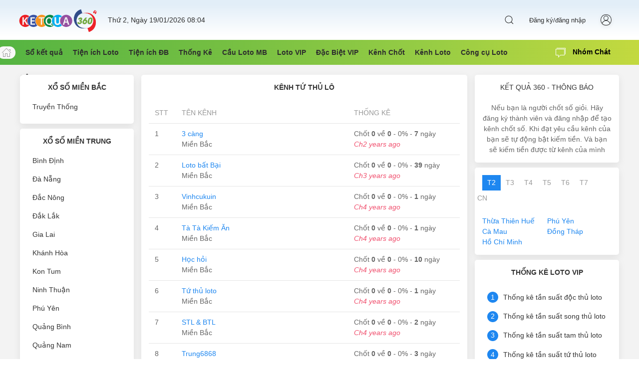

--- FILE ---
content_type: text/html;charset=UTF-8
request_url: https://ketqua360.com/kenh-tu-thu-loto.html
body_size: 19585
content:








<!DOCTYPE html>
<html lang="vi">
    <head>
        <meta charset="UTF-8">
        <title>Kênh    tứ thủ lô   - Vay tiền nhanh - Vay tiền Online - Kết Quả 360 </title>
        <!--mobile-->
<meta name="viewport" content="width=device-width, initial-scale=1.0, maximum-scale=1">
<!--CSS-->
<link rel="stylesheet" href="assets/font-awesome-4.7.0/css/font-awesome.min.css">
<link rel="stylesheet" href="assets/uikit-3.3.3/css/uikit.min.css">
<link rel="stylesheet" href="css/app.css">
<link rel="stylesheet" href="css/style.css">
<link rel="stylesheet" href="css/sport.css">
<!--JS-->
<script src="assets/jquery/jquery-3.3.1.js"></script>
<script src="assets/uikit-3.3.3/js/uikit.min.js"></script>
<script src="assets/uikit-3.3.3/js/uikit-icons.min.js"></script>
<script src="js/jquery-aj.js"></script>
<!--icon-->
<link rel="shortcut icon" href="images/ketqua360_icon.png">
<!--ads-->

<!-- Global site tag (gtag.js) - Google Analytics -->
<script async src="https://www.googletagmanager.com/gtag/js?id=G-XS5GSJNG4Q"></script>
<script>
    try {
        window.dataLayer = window.dataLayer || [];
        function gtag() {
            dataLayer.push(arguments);
        }
        gtag('js', new Date());

        gtag('config', 'G-XS5GSJNG4Q');
    } catch (e) {
        console.error("GTag error:", e);
    }
</script>
<style>
    body{
        background-color: #f3f3f3
    }
</style>

        <style>
            .ts_move{
                background: #8d8a8a;
            }
            .ts_out{
                background: #808080;
            }
            .ts_add{
                background: #3C4043;
            }
        </style>
    </head>
    <body>
        









<script>
    ajaxshow('user_check', '');
</script>
<!--menu mobile -->
<div id="my-id" uk-offcanvas="overlay: true; mode: slide">
    <div class="uk-offcanvas-bar uk-overflow-auto uk-flex uk-flex-column uk-padding-remove">
        <nav class="menu_m">
            <div class="uk-padding-small" style="background-color: #646f6e;" uk-sticky="animation: uk-animation-slide-top">
                <div class="uk-grid-small user_info uk-flex-middle uk-grid" uk-grid>
                    <div class="uk-width-auto">
                        <div class="uk-cover-container uk-border-circle">
                            <img class="lazyload" data-src="images/ketqua360_icon.png" src="images/ketqua360_icon.png" alt="" uk-cover>
                            <canvas width="40" height="40"></canvas>
                        </div>
                    </div>
                    <div class="uk-width-expand">
                        <h5 class="name uk-margin-remove uk-text-bold">Kết Quả 360</h5>
                        <span>Thành viên</span>
                    </div>
                    <div class="uk-width-auto">
                        <div class="box9 uk-border-circle uk-flex uk-flex-middle uk-flex-center">
                            <i class="fa fa-user" aria-hidden="true"></i>
                        </div>
                    </div>
                </div>
            </div>
            <ul class="uk-list uk-margin-small" style="padding-left: 10px">

                <li> <a  href="so-ket-qua.html"  > <span uk-icon="icon: file-text; ratio: 1"></span> <span  class="uk-text-middle uk-margin-small-left" > Sổ kết quả</span>  </a></li>
                <li> <a  href="so-ket-qua-vip.html"  > <span uk-icon="icon: calendar; ratio: 1"></span> <span  class="uk-text-middle uk-margin-small-left" > Sổ kết quả VIP</span>  </a></li>
                <li > <a href="so-loto-vip.html"  ><span uk-icon="icon: heart; ratio: 1"></span><span class="uk-text-middle uk-margin-small-left uk-margin-small-right">Sổ Loto VIP</span> </a> </li>
                <li><a  href="so-tra-cuu-ket-qua-giac-mo.html"  ><span uk-icon="icon: album; ratio: 1"></span><span  class="uk-text-middle uk-margin-small-left uk-margin-small-right"  > Sổ tra cứu giấc mơ </span> </a></li> 

                <hr>

                <li> <a href="tan-suat-loto.html" ><span uk-icon="icon: file; ratio: 1"></span><span class="uk-text-middle uk-margin-small-left uk-margin-small-right">Tần suất  loto</span>  </a> </li>
                <li> <a href="tan-suat-loto-3so.html" ><span uk-icon="icon: file; ratio: 1"></span><span class="uk-text-middle uk-margin-small-left uk-margin-small-right">Tần suất  lô 3 số</span> </a> </li>
                <li> <a href="tan-suat-cap-loto.html" ><span uk-icon="icon: copy; ratio: 1"></span><span class="uk-text-middle uk-margin-small-left uk-margin-small-right">Tần suất cặp loto</span> <span class="uk-label uk-label-warning">mới</span>  </a> </li>

                <li> <a href="bang-loto-thu-thang.html"  ><span uk-icon="icon: file-pdf; ratio: 1"></span><span class="uk-text-middle uk-margin-small-left uk-margin-small-right">Bảng Loto thứ tháng </span> </a> </li>
                <li> <a href="bang-cap-loto-thu-thang.html"  ><span uk-icon="icon: file-pdf; ratio: 1"></span><span class="uk-text-middle uk-margin-small-left uk-margin-small-right">Bảng cặp Loto thứ tháng </span> </a> </li>
                <li> <a href="bang-cham-loto-thu-thang.html" ><span uk-icon="icon: file-pdf; ratio: 1"></span><span class="uk-text-middle uk-margin-small-left uk-margin-small-right">Bảng chạm Loto thứ tháng </span> </a> </li>

                <hr>

                <li> <a href="bang-dac-biet-thu-thang.html" target="_blank" ><span uk-icon="icon: file-pdf; ratio: 1"></span><span class="uk-text-middle uk-margin-small-left uk-margin-small-right">Bảng đặc biệt thứ tháng </span> </a> </li>
                <li> <a  href="bang-dac-biet-tuan.html"  > <span uk-icon="icon: bookmark; ratio: 1"></span> <span  class="uk-text-middle uk-margin-small-left" > Bảng đặc biệt tuần</span>  </a></li>
                <li> <a href="bang-dac-biet-nam.html" ><span uk-icon="icon: move; ratio: 1"></span><span class="uk-text-middle uk-margin-small-left uk-margin-small-right">Bảng đặc biệt năm</span> </a> </li>                
                <li> <a href="bang-giai-nhat-tuan.html" ><span uk-icon="icon: move; ratio: 1"></span><span class="uk-text-middle uk-margin-small-left uk-margin-small-right">Bảng giải nhất tuần</span> </a> </li>
                <li> <a href="bang-giai-nhat-nam.html" ><span uk-icon="icon: move; ratio: 1"></span><span class="uk-text-middle uk-margin-small-left uk-margin-small-right">Bảng giải nhất năm</span> <span class="uk-label uk-label-warning">mới</span> </a> </li>



                <hr> 

                <li > <a href="thong-ke-tan-suat-dac-biet.html"> <span uk-icon="icon: dribbble; ratio: 1"></span><span class="uk-text-middle uk-margin-small-left uk-margin-small-right">Thống kê tần suất bóng đặc biệt </span> </a> </li>
                <li > <a href="thong-ke-tan-suat-giai-nhat.html"> <span uk-icon="icon: dribbble; ratio: 1"></span><span class="uk-text-middle uk-margin-small-left uk-margin-small-right">Thống kê tần suất bóng giải nhất</span> </a> </li>

                <li > <a href="thong-ke-tan-suat-nhan-dac-biet.html"><span uk-icon="icon: close; ratio: 1"></span><span class="uk-text-middle uk-margin-small-left uk-margin-small-right">Thống kê tần suất nhân đặc biệt</span> </a> </li>
                <li > <a href="thong-ke-tan-suat-nhan-giai-nhat.html"><span uk-icon="icon: close; ratio: 1"></span><span class="uk-text-middle uk-margin-small-left uk-margin-small-right">Thống kê tần suất nhân giải nhất</span> </a> </li>

                <li > <a href="thong-ke-tan-suat-cong-dac-biet.html"><span uk-icon="icon: plus-circle; ratio: 1"></span><span class="uk-text-middle uk-margin-small-left uk-margin-small-right">Thống kê tần suất cộng  đặc biệt</span> </a> </li>                        
                <li > <a href="thong-ke-tan-suat-cong-giai-nhat.html"><span uk-icon="icon: plus-circle; ratio: 1"></span><span class="uk-text-middle uk-margin-small-left uk-margin-small-right">Thống kê tần suất cộng  giải nhất</span> </a> </li>

                <li > <a href="thong-ke-tan-suat-roi-dac-biet.html"><span uk-icon="icon: paint-bucket; ratio: 1"></span><span class="uk-text-middle uk-margin-small-left uk-margin-small-right">Thống kê tần suất rơi đặc biệt</span> </a> </li>
                <li > <a href="thong-ke-tan-suat-roi-giai-nhat.html"><span uk-icon="icon: paint-bucket; ratio: 1"></span><span class="uk-text-middle uk-margin-small-left uk-margin-small-right">Thống kê tần suất rơi giải nhất</span> </a> </li>

                <li> <a href="thong-ke-tan-suat-ghep-dac-biet.html"><span uk-icon="icon: thumbnails; ratio: 1"></span><span class="uk-text-middle uk-margin-small-left uk-margin-small-right">Thống kê tần suất ghép đặc biệt</span> </a> </li>
                <li> <a href="thong-ke-tan-suat-ghep-giai-nhat.html"><span uk-icon="icon: thumbnails; ratio: 1"></span><span class="uk-text-middle uk-margin-small-left uk-margin-small-right">Thống kê tần suất ghép giải nhất</span> </a> </li>
                <li> <a href="thong-ke-tan-suat-bo-kep.html"><span uk-icon="icon: move; ratio: 1"></span><span class="uk-text-middle uk-margin-small-left uk-margin-small-right">Thống kê tần suất bộ kép</span> </a> </li>
                <hr> 


                <li> <a href="thong-ke-tan-suat-cau-giai-dac-biet.html"><span class="uk-badge">ĐB</span><span class="uk-text-middle uk-margin-small-left uk-margin-small-right">Thống kê tần suất cầu giải ĐB </span>   </a> </li>
                <li> <a href="thong-ke-tan-suat-cau-giai-bay.html"><span class="uk-badge">G7</span><span class="uk-text-middle uk-margin-small-left uk-margin-small-right">Thống kê tần suất cầu giải bảy </span>   </a> </li>


                <li> <a href="thong-ke-tan-suat-cau-lo-4-ngay.html"><span class="uk-badge">4</span><span class="uk-text-middle uk-margin-small-left uk-margin-small-right">Thống kê tần suất cầu loto 4 ngày </span>   </a> </li>
                <li> <a href="thong-ke-tan-suat-cau-lo-5-ngay.html"><span class="uk-badge">5</span><span class="uk-text-middle uk-margin-small-left uk-margin-small-right">Thống kê tần suất cầu loto 5 ngày </span>   </a> </li>
                <li> <a href="thong-ke-tan-suat-cau-lo-6-ngay.html"><span class="uk-badge">6</span><span class="uk-text-middle uk-margin-small-left uk-margin-small-right">Thống kê tần suất cầu loto 6 ngày </span>   </a> </li>

                <hr> 

                <li> <a href="thong-ke-tan-suat-doc-thu-lo-vip.html"><span class="uk-badge">1</span><span class="uk-text-middle uk-margin-small-left uk-margin-small-right">Thống kê tần suất độc thủ loto </span>  </a> </li>
                <li> <a href="thong-ke-tan-suat-song-thu-lo-vip.html"><span class="uk-badge">2</span><span class="uk-text-middle uk-margin-small-left uk-margin-small-right">Thống kê tần suất song thủ loto </span>  </a> </li>
                <li> <a href="thong-ke-tan-suat-tam-thu-lo-vip.html"><span class="uk-badge">3</span><span class="uk-text-middle uk-margin-small-left uk-margin-small-right">Thống kê tần suất tam thủ loto </span>  </a> </li>
                <li > <a href="thong-ke-tan-suat-tu-thu-lo-vip.html"><span class="uk-badge">4</span><span class="uk-text-middle uk-margin-small-left uk-margin-small-right">Thống kê tần suất tứ thủ loto </span>   </a> </li>
                <li> <a href="thong-ke-tan-suat-ngu-thu-lo-vip.html"><span class="uk-badge">5</span><span class="uk-text-middle uk-margin-small-left uk-margin-small-right">Thống kê tần suất ngũ thủ loto </span>  </a> </li>
                <li> <a href="thong-ke-tan-suat-luc-thu-lo-vip.html"><span class="uk-badge">6</span><span class="uk-text-middle uk-margin-small-left uk-margin-small-right">Thống kê tần suất lục thủ loto </span>   </a> </li>
                <li> <a href="thong-ke-tan-suat-dan-lo-vip.html"><span class="uk-badge">dàn</span><span class="uk-text-middle uk-margin-small-left uk-margin-small-right">Thống kê tần suất dàn loto </span>   </a> </li>

                <hr>
                <li> <a  href="thong-ke-dac-biet-doc-thu-de-an-cham.html"  > <span class="uk-badge">10 số</span> <span  class="uk-text-middle uk-margin-small-left" > Thống kê độc thủ đặc biệt </span>  </a></li>
                <li> <a  href="thong-ke-dac-biet-song-thu-de-an-cham.html"  > <span class="uk-badge">20 số</span> <span  class="uk-text-middle uk-margin-small-left" > Thống kê song thủ đặc biệt </span>  </a></li>
                <li> <a  href="thong-ke-dac-biet-tam-thu-de-an-cham.html"  > <span class="uk-badge">30 số</span> <span  class="uk-text-middle uk-margin-small-left" > Thống kê tam thủ đặc biệt </span>  </a></li>
                <li> <a  href="thong-ke-dac-biet-tu-thu-de-an-cham.html"  > <span class="uk-badge">40 số</span> <span  class="uk-text-middle uk-margin-small-left" > Thống kê tứ thủ đặc biệt </span>  </a></li>
                <li> <a  href="thong-ke-dac-biet-ngu-thu-de-an-cham.html"  > <span class="uk-badge">50 số</span> <span  class="uk-text-middle uk-margin-small-left" > Thống kê ngũ thủ đặc biệt </span>  </a></li>
                <li> <a  href="thong-ke-dac-biet-luc-thu-de-an-cham.html"  > <span class="uk-badge">60 số</span> <span  class="uk-text-middle uk-margin-small-left" > Thống kê lục thủ đặc biệt </span>  </a></li> 
                <li> <a  href="thong-ke-dac-biet-that-thu-de-an-cham.html"  > <span class="uk-badge">70 số</span> <span  class="uk-text-middle uk-margin-small-left" > Thống kê thất thủ đặc biệt </span>  </a></li> 

                <hr> 




                <hr> 
                <li> <a href="kenh-loto-bat-kiem-tien.html"><span class="uk-badge">VIP</span><span class="uk-text-middle uk-margin-small-left uk-margin-small-right">Kênh Bật Kiếm Tiền  </span>   </a> </li>
                <li> <a href="kenh-loto-top.html"><span class="uk-badge">Loto</span><span class="uk-text-middle uk-margin-small-left uk-margin-small-right">Kênh Top Loto  </span>   </a> </li>
                <li> <a href="kenh-dac-biet-top.html"><span class="uk-badge">ĐB</span><span class="uk-text-middle uk-margin-small-left uk-margin-small-right"> Kênh Top Đặc biệt    </span>   </a> </li>
                <li> <a href="kenh-moi-chot.html"><span class="uk-badge">Chốt</span><span class="uk-text-middle uk-margin-small-left uk-margin-small-right"> Kênh Mới chốt </span>   </a> </li>
                <li> <a href="kenh-moi-tao.html"><span class="uk-badge">Mới</span><span class="uk-text-middle uk-margin-small-left uk-margin-small-right"> Kênh Mới Tạo </span>   </a> </li>

                <hr> 
                <li> <a href="cong-cu-soi-cau-lo-vip.html"> <span uk-icon="icon: settings; ratio: 1"></span> <span  class="uk-text-middle uk-margin-small-left" > Công cụ soi cầu loto </span>    </a></li>                            
                <li> <a href="cong-cu-loc-cau-loto-vip.html"><span uk-icon="icon: settings; ratio: 1"></span> <span class="uk-text-middle uk-margin-small-left uk-margin-small-right">Công cụ lọc cầu loto </span>  </a> </li>
                <li> <a href="cong-cu-loc-so-lo-vip.html"><span uk-icon="icon: settings; ratio: 1"></span> <span class="uk-text-middle uk-margin-small-left uk-margin-small-right">Công cụ lọc số loto </span> </a> </li>
                <li> <a href="cong-cu-cham-diem-loto-vip.html"><span uk-icon="icon: settings; ratio: 1"></span> <span class="uk-text-middle uk-margin-small-left uk-margin-small-right">Công cụ chấm điểm loto </span> </a> </li>
                <li> <a href="cong-cu-test-tan-suat-loto-vip.html"> <span uk-icon="icon: file-edit; ratio: 1"></span> <span  class="uk-text-middle uk-margin-small-left" > Công cụ test tần suất loto </span>  </a></li>
                <li> <a href="cong-cu-so-sanh-tan-suat-loto-vip.html"> <span uk-icon="icon: file-edit; ratio: 1"></span> <span  class="uk-text-middle uk-margin-small-left" > Công cụ so sánh tần suất loto </span>  </a></li>

                <hr>           

                <li> <a  href="cong-cu-soi-cau-dac-biet-vip.html"  ><span uk-icon="icon: settings; ratio: 1"></span> <span  class="uk-text-middle uk-margin-small-left" >Công cụ soi cầu đặc biệt </span></a></li>
                <li> <a  href="cong-cu-loc-dan-dac-biet-nuoi-vip.html"  ><span uk-icon="icon: settings; ratio: 1"></span> <span  class="uk-text-middle uk-margin-small-left" >Công cụ lọc dàn đặc biệt  </span></a></li>                        

                <li> <a  href="cong-cu-tao-dan-de-vip.html"  ><span uk-icon="icon: file-edit; ratio: 1"></span> <span  class="uk-text-middle uk-margin-small-left" >Công cụ tạo dàn đặc biệt </span></a></li>
                <li> <a  href="cong-cu-test-dan-dac-biet-vip.html"  ><span uk-icon="icon: file-edit; ratio: 1"></span> <span  class="uk-text-middle uk-margin-small-left" >Công cụ test dàn đặc biệt </span></a></li>

                <li style="display: none"> <a  href="cong-cu-loc-dan-dac-biet-vip.html"  ><span uk-icon="icon: settings; ratio: 1"></span> <span  class="uk-text-middle uk-margin-small-left" >Công cụ lọc dàn đặc biệt </span></a></li>                            
                <li style="display: none"> <a  href="thong-ke-dac-biet-de-an-cham.html"  ><span uk-icon="icon: settings; ratio: 1"></span> <span  class="uk-text-middle uk-margin-small-left" >Công cụ thống kê dàn đặc biệt </span></a></li>                            



            </ul>
        </nav>
        <div class="copyright_m">
            <div class="uk-padding-small"><small>Copyright © 2020 -  Kết Quả 360</small></div>
        </div>
    </div>
</div>
<!--menu mobile -->


<!--top mobile -->
<div class=" bgtop uk-hidden@m" uk-sticky="animation: uk-animation-slide-top">
    <div class="uk-container" >
        <nav id="nav-header" class="uk-navbar-container uk-navbar-transparent uk-navbar uk-padding-remove uk-margin-remove" uk-navbar >

            <div class="uk-navbar-left ">
                <a href="#my-id" class="uk-navbar-item uk-navbar-toggle " uk-toggle>
                    <div id="m_nav_menu" class="m_nav menu">
                        <div class="m_nav_ham button_closed" id="m_ham_1"></div>
                        <div class="m_nav_ham button_closed" id="m_ham_2"></div>
                        <div class="m_nav_ham button_closed" id="m_ham_3"></div>
                    </div>
                </a>
            </div>


            <div class="uk-navbar-center uk-hidden@m">
                <a class="uk-navbar-item uk-logo logo_search" href="./"><img src="images/ketqua360_com_logo.png" style="height:50px" alt=""></a>
            </div>

            <div class="uk-navbar-right  uk-hidden@m">
                <div class="uk-navbar-item uk-inline uk-flex-inline">
                    <div style="cursor: pointer" class="uk-cover-container uk-border-circle uk-box-shadow-small">
                        
                        <img src="images/noimg.jpg" alt="" uk-cover>               
                        <canvas width="32" height="32"></canvas>
                            

                    </div>


                    <div  class="uk-card card1 uk-position-z-index uk-position-absolute uk-padding-remove uk-width-medium" uk-dropdown="mode: click">
                        <div class="uk-card-header uk-padding-small">
                            <div class="uk-grid-small uk-flex-middle" uk-grid>
                                <div class="uk-width-auto">
                                    <div class="uk-cover-container uk-border-circle uk-box-shadow-small">
                                        
                                        <img src="images/noimg.jpg" alt="" uk-cover>               
                                        <canvas width="40" height="40"></canvas>
                                            



                                    </div>
                                </div>
                                <div class="uk-width-expand">
                                    <span class="name1">Tài khoản</span>
                                    
                                </div>
                            </div>
                        </div>
                        <div class="uk-card-body uk-padding-remove" >
                            <ul class="uk-nav uk-dropdown-nav">
                                
                                <li>
                                    <a href="register.html" >
                                        <span uk-icon="icon: user; ratio: 1"></span>
                                        <span class="uk-text-middle uk-margin-small-left">Đăng ký tài khoản</span>
                                    </a>
                                </li>
                                <li>
                                    <a href="login.html" >
                                        <span uk-icon="icon: sign-in; ratio: 1"></span>
                                        <span class="uk-text-middle uk-margin-small-left">Đăng nhập</span>
                                    </a>
                                </li>
                                
                            </ul>
                        </div>
                    </div>
                </div>
            </div>

        </nav>
    </div>
</div>
<!--top mobile -->

<!--top web -->
<div class=" bgtop uk-visible@m">
    <div class="uk-container" >
        <nav id="nav-header" class="uk-navbar-container uk-navbar-transparent uk-navbar" uk-navbar >
            <!--mobile-->
            <div class="uk-navbar-left uk-hidden@m">
                <a href="#my-id" class="uk-navbar-item uk-navbar-toggle " uk-toggle>
                    <div id="m_nav_menu" class="m_nav menu">
                        <div class="m_nav_ham button_closed" id="m_ham_1"></div>
                        <div class="m_nav_ham button_closed" id="m_ham_2"></div>
                        <div class="m_nav_ham button_closed" id="m_ham_3"></div>
                    </div>
                </a>
            </div>
            <!--mobile-->

            <div class="uk-navbar-left uk-visible@m">
                <a class="uk-navbar-item uk-logo logo_search uk-visible@m" style="margin-left: -20px"  href="./">
                    <img src="images/ketqua360_com_logo.png" style="height: 50px" alt="">
                </a>
                <span>Thứ 2, Ngày 19/01/2026 08:04 </span>
                <div class="uk-navbar-item ">
                </div>

            </div>
            <div class="uk-navbar-center uk-hidden@m">
                <a class="uk-navbar-item uk-logo logo_search" href="./"><img src="images/ketqua360_com_logo.png" style="height:50px" alt=""></a>
            </div>
            <div class="uk-navbar-right  uk-visible@m">


                <ul class="uk-navbar-nav">
                    <li>
                        <a class="uk-navbar-toggle uk-icon uk-search-icon"  uk-search-icon="" href="#" aria-expanded="false">
                        </a>
                        <div class="uk-drop" uk-drop="mode: click; pos: left-center; offset: 0" style="left: 645.297px; top: 26.9844px;">
                            <form action="tim-kiem.html" method="get" class="uk-search uk-search-navbar uk-width-1-1">
                                <input class="uk-search-input uk-border-rounded" type="search" name="q" style=" font-size: 13px; background:#ffffff; height: 25px; padding: 5px " placeholder="Tìm kiếm" autofocus="">
                            </form>
                        </div>

                    </li>


                    
                    <li>
                        <a href="#modal-login" uk-toggle=""  style="text-transform: none;" aria-expanded="false">Đăng ký/đăng nhập</a>
                    </li>

                    <li>
                        <a href="login.html"   aria-expanded="false">
                            <span style="cursor: pointer; border: 1px solid;" class="uk-cover-container uk-border-circle uk-box-shadow-small">
                                <span uk-icon="user" class="uk-icon">                                   
                                </span>                      
                            </span>
                        </a>   
                    </li>
                    
                </ul>
            </div>

            <!--mobile-->
            <div class="uk-navbar-right  uk-hidden@m">
                <div class="uk-navbar-item uk-inline uk-flex-inline">
                    <div style="cursor: pointer" class="uk-cover-container uk-border-circle uk-box-shadow-small">
                        
                        <img src="images/noimg.jpg" alt="" uk-cover>               
                        <canvas width="32" height="32"></canvas>
                            

                    </div>


                    <div  class="uk-card card1 uk-position-z-index uk-position-absolute uk-padding-remove uk-width-medium" uk-dropdown="mode: click">
                        <div class="uk-card-header uk-padding-small">
                            <div class="uk-grid-small uk-flex-middle" uk-grid>
                                <div class="uk-width-auto">
                                    <div class="uk-cover-container uk-border-circle uk-box-shadow-small">
                                        
                                        <img src="images/noimg.jpg" alt="" uk-cover>               
                                        <canvas width="40" height="40"></canvas>
                                            



                                    </div>
                                </div>
                                <div class="uk-width-expand">
                                    <span class="name1">Tài khoản</span>
                                    
                                </div>
                            </div>
                        </div>
                        <div class="uk-card-body uk-padding-remove" >
                            <ul class="uk-nav uk-dropdown-nav">
                                
                                <li>
                                    <a href="register.html" >
                                        <span uk-icon="icon: user; ratio: 1"></span>
                                        <span class="uk-text-middle uk-margin-small-left">Đăng ký tài khoản</span>
                                    </a>
                                </li>
                                <li>
                                    <a href="login.html" >
                                        <span uk-icon="icon: sign-in; ratio: 1"></span>
                                        <span class="uk-text-middle uk-margin-small-left">Đăng nhập</span>
                                    </a>
                                </li>
                                
                            </ul>
                        </div>
                    </div>
                </div>
            </div>
            <!--mobile-->
        </nav>
    </div>
</div>
<!--top web -->

<!--menu web -->
<div class="uk-visible@m" style="background-image: -webkit-linear-gradient(left, #55B442, #73BE42, #96CC44, #c3d93f)" uk-sticky="animation: uk-animation-slide-top">
    <div class="uk-container" >
        <nav class="uk-navbar-container uk-navbar-transparent uk-navbar" uk-navbar="" style="height: 50px">

            <div class="uk-navbar-left uk-visible@m">

                <a href="./" class="uk-icon-button uk-margin-right " style="margin-left: -45px; height: 25px" uk-icon="home"></a>


                <div class="uk-padding-remove uk-margin-small-right"  >
                    <div style="cursor: pointer; height: 50px" class="uk-subnav uk-subnav-divider uk-border-rounded uk-margin-small-right " aria-expanded="false" >
                        <span  class="uk-text-bold"  >  Sổ kết quả </span> 
                    </div>
                    <div class="uk-padding-remove  uk-dropdown uk-border-rounded"   uk-dropdown="mode: hover">
                        <ul class="uk-nav uk-dropdown-nav m1" >
                            <li> <a  href="so-ket-qua.html"   > <span uk-icon="icon: file-text; ratio: 1"></span> <span  class="uk-text-middle uk-margin-small-left" > Sổ kết quả</span>  </a></li>
                            <li> <a  href="so-ket-qua-vip.html"   > <span uk-icon="icon:calendar; ratio: 1"></span> <span  class="uk-text-middle uk-margin-small-left" > Sổ kết quả VIP</span>  </a></li>
                            <li  > <a href="so-loto-vip.html" ><span uk-icon="icon: heart; ratio: 1"></span><span class="uk-text-middle uk-margin-small-left uk-margin-small-right">Sổ Loto VIP</span> </a> </li>
                            <li><a  href="so-tra-cuu-ket-qua-giac-mo.html"   ><span uk-icon="icon: cloud-upload; ratio: 1"></span><span  class="uk-text-middle uk-margin-small-left uk-margin-small-right"  > Sổ tra cứu giấc mơ </span> </a></li> 

                        </ul>
                    </div>
                </div>

                <div class="uk-padding-remove uk-margin-small-right"  >
                    <div style="cursor: pointer; height: 50px" class="uk-subnav uk-subnav-divider uk-border-rounded uk-margin-small-right " aria-expanded="false" >
                        <span  class="uk-text-bold"  >  Tiện ích Loto</span> 
                    </div>
                    <div class="uk-padding-remove  uk-dropdown uk-border-rounded"   uk-dropdown="mode: hover">
                        <ul class="uk-nav uk-dropdown-nav m1" >
                            <li> <a href="tan-suat-loto.html" ><span uk-icon="icon: file; ratio: 1"></span><span class="uk-text-middle uk-margin-small-left uk-margin-small-right">Tần suất  loto</span> </a> </li>                        
                            <li> <a href="tan-suat-loto-3so.html" ><span uk-icon="icon: file; ratio: 1"></span><span class="uk-text-middle uk-margin-small-left uk-margin-small-right">Tần suất  lô 3 số </span>   </a> </li>
                            <li> <a href="tan-suat-cap-loto.html" ><span uk-icon="icon: copy; ratio: 1"></span><span class="uk-text-middle uk-margin-small-left uk-margin-small-right">Tần suất cặp loto</span>  <span class="uk-label uk-label-warning">mới</span> </a> </li>
                            <li> <a href="bang-loto-thu-thang.html"  ><span uk-icon="icon: file-pdf; ratio: 1"></span><span class="uk-text-middle uk-margin-small-left uk-margin-small-right">Bảng Loto thứ tháng </span> </a> </li>
                            <li> <a href="bang-cap-loto-thu-thang.html"  ><span uk-icon="icon: file-pdf; ratio: 1"></span><span class="uk-text-middle uk-margin-small-left uk-margin-small-right">Bảng cặp Loto thứ tháng </span> </a> </li>
                            <li> <a href="bang-cham-loto-thu-thang.html"  ><span uk-icon="icon: file-pdf; ratio: 1"></span><span class="uk-text-middle uk-margin-small-left uk-margin-small-right">Bảng chạm Loto thứ tháng </span> </a> </li>


                        </ul>
                    </div>
                </div>

                <div class="uk-padding-remove uk-margin-small-right"  >
                    <div style="cursor: pointer; height: 50px" class="uk-subnav uk-subnav-divider uk-border-rounded uk-margin-small-right " aria-expanded="false" >
                        <span  class="uk-text-bold"  >  Tiện ích ĐB</span> 
                    </div>
                    <div class="uk-padding-remove  uk-dropdown uk-border-rounded"   uk-dropdown="mode: hover">
                        <ul class="uk-nav uk-dropdown-nav m1" >

                            <li> <a  href="bang-dac-biet-tuan.html"  > <span uk-icon="icon: bookmark; ratio: 1"></span> <span  class="uk-text-middle uk-margin-small-left" > Bảng đặc biệt tuần</span>  </a></li>
                            <li> <a href="bang-dac-biet-nam.html" ><span uk-icon="icon: move; ratio: 1"></span><span class="uk-text-middle uk-margin-small-left uk-margin-small-right">Bảng đặc biệt năm</span> </a> </li>
                            <li> <a href="bang-dac-biet-thu-thang.html" ><span uk-icon="icon: file-pdf; ratio: 1"></span><span class="uk-text-middle uk-margin-small-left uk-margin-small-right">Bảng đặc biệt thứ tháng </span>  </a> </li>
                            <li> <a  href="bang-giai-nhat-tuan.html"  > <span uk-icon="icon: bookmark; ratio: 1"></span> <span  class="uk-text-middle uk-margin-small-left" > Bảng giải nhất tuần</span>  </a></li>
                            <li> <a  href="bang-giai-nhat-nam.html"  > <span uk-icon="icon: bookmark; ratio: 1"></span> <span  class="uk-text-middle uk-margin-small-left" > Bảng giải nhất năm</span>  <span class="uk-label uk-label-warning">mới</span>  </a></li>

                        </ul>
                    </div>
                </div>

                <div class="uk-padding-remove uk-margin-small-right">
                    <div style="cursor: pointer; height: 50px" class="uk-subnav uk-subnav-divider uk-border-rounded uk-margin-small-right" aria-expanded="false" >
                        <span  class="uk-text-bold"  > Thống Kê </span> 
                    </div>
                    <div class="uk-padding-remove  uk-dropdown uk-border-rounded" uk-dropdown="mode: hover">
                        <ul class="uk-nav uk-dropdown-nav m1">
                            <li> <a href="thong-ke-tan-suat-dac-biet.html"> <span uk-icon="icon: dribbble; ratio: 1"></span><span class="uk-text-middle uk-margin-small-left uk-margin-small-right">Thống kê tần suất bóng đặc biệt </span> </a> </li>
                            <li> <a href="thong-ke-tan-suat-giai-nhat.html"> <span uk-icon="icon: dribbble; ratio: 1"></span><span class="uk-text-middle uk-margin-small-left uk-margin-small-right">Thống kê tần suất bóng giải nhất</span> </a> </li>
                            <li> <a href="thong-ke-tan-suat-nhan-dac-biet.html"><span uk-icon="icon: close; ratio: 1"></span><span class="uk-text-middle uk-margin-small-left uk-margin-small-right">Thống kê tần suất nhân đặc biệt</span> </a> </li>
                            <li> <a href="thong-ke-tan-suat-nhan-giai-nhat.html"><span uk-icon="icon: close; ratio: 1"></span><span class="uk-text-middle uk-margin-small-left uk-margin-small-right">Thống kê tần suất nhân giải nhất</span> </a> </li>
                            <li> <a href="thong-ke-tan-suat-cong-dac-biet.html"><span uk-icon="icon: plus-circle; ratio: 1"></span><span class="uk-text-middle uk-margin-small-left uk-margin-small-right">Thống kê tần suất cộng  đặc biệt</span> </a> </li>                        
                            <li> <a href="thong-ke-tan-suat-cong-giai-nhat.html"><span uk-icon="icon: plus-circle; ratio: 1"></span><span class="uk-text-middle uk-margin-small-left uk-margin-small-right">Thống kê tần suất cộng  giải nhất</span> </a> </li>
                            <li> <a href="thong-ke-tan-suat-roi-dac-biet.html"><span uk-icon="icon: paint-bucket; ratio: 1"></span><span class="uk-text-middle uk-margin-small-left uk-margin-small-right">Thống kê tần suất rơi đặc biệt</span> </a> </li>
                            <li> <a href="thong-ke-tan-suat-roi-giai-nhat.html"><span uk-icon="icon: paint-bucket; ratio: 1"></span><span class="uk-text-middle uk-margin-small-left uk-margin-small-right">Thống kê tần suất rơi giải nhất</span> </a> </li>
                            <li> <a href="thong-ke-tan-suat-roi-cap.html"><span uk-icon="icon: paint-bucket; ratio: 1"></span><span class="uk-text-middle uk-margin-small-left uk-margin-small-right">Thống kê tần suất rơi cặp</span> </a> </li>
                            <li> <a href="thong-ke-tan-suat-ghep-dac-biet.html"><span uk-icon="icon: thumbnails; ratio: 1"></span><span class="uk-text-middle uk-margin-small-left uk-margin-small-right">Thống kê tần suất ghép đặc biệt</span> </a> </li>
                            <li> <a href="thong-ke-tan-suat-ghep-giai-nhat.html"><span uk-icon="icon: thumbnails; ratio: 1"></span><span class="uk-text-middle uk-margin-small-left uk-margin-small-right">Thống kê tần suất ghép giải nhất</span> </a> </li>
                            <li> <a href="thong-ke-tan-suat-ghep-tong.html"><span uk-icon="icon: thumbnails; ratio: 1"></span><span class="uk-text-middle uk-margin-small-left uk-margin-small-right">Thống kê tần suất ghép tổng</span> </a> </li>
                            <li> <a href="thong-ke-tan-suat-bo-kep.html"><span uk-icon="icon: move; ratio: 1"></span><span class="uk-text-middle uk-margin-small-left uk-margin-small-right">Thống kê tần suất bộ kép</span> </a> </li>
                        </ul>
                    </div>
                </div>

                <div class="uk-padding-remove uk-margin-small-right"     >
                    <div style="cursor: pointer; height: 50px" class="uk-subnav uk-subnav-divider uk-border-rounded uk-margin-small-right" aria-expanded="false" >
                        <span  class="uk-text-bold"  > Cầu Loto MB</span> 
                    </div>
                    <div class="uk-padding-remove  uk-dropdown uk-border-rounded" uk-dropdown="mode: hover">
                        <ul class="uk-nav uk-dropdown-nav m1">
                            <li style="display: none"> <a href="thong-ke-tan-suat-cau-song-thu.html"><span class="uk-badge">STL</span><span class="uk-text-middle uk-margin-small-left uk-margin-small-right">Thống kê tần suất cầu song thủ VIP </span>   </a> </li>
                            <li> <a href="thong-ke-tan-suat-cau-giai-dac-biet.html"><span class="uk-badge">ĐB</span><span class="uk-text-middle uk-margin-small-left uk-margin-small-right">Thống kê tần suất cầu giải đặc biệt </span>   </a> </li>
                            <li> <a href="thong-ke-tan-suat-cau-giai-nhat.html"><span class="uk-badge">G1</span><span class="uk-text-middle uk-margin-small-left uk-margin-small-right">Thống kê tần suất cầu giải nhất </span>   </a> </li>
                            <li> <a href="thong-ke-tan-suat-cau-giai-bay.html"><span class="uk-badge">G7</span><span class="uk-text-middle uk-margin-small-left uk-margin-small-right">Thống kê tần suất cầu giải bảy </span>   </a> </li>
                            <li> <a href="thong-ke-tan-suat-cau-lo-4-ngay.html"><span class="uk-badge">4</span><span class="uk-text-middle uk-margin-small-left uk-margin-small-right">Thống kê tần suất cầu loto 4 ngày </span>   </a> </li>
                            <li> <a href="thong-ke-tan-suat-cau-lo-5-ngay.html"><span class="uk-badge">5</span><span class="uk-text-middle uk-margin-small-left uk-margin-small-right">Thống kê tần suất cầu loto 5 ngày </span>   </a> </li>
                            <li> <a href="thong-ke-tan-suat-cau-lo-6-ngay.html"><span class="uk-badge">6</span><span class="uk-text-middle uk-margin-small-left uk-margin-small-right">Thống kê tần suất cầu loto 6 ngày </span>   </a> </li>
                        </ul>
                    </div>
                </div>

                <div class="uk-padding-remove uk-margin-small-right">
                    <div style="cursor: pointer; height: 50px" class="uk-subnav uk-subnav-divider uk-border-rounded uk-margin-small-right" aria-expanded="false" >
                        <span  class="uk-text-bold"  > Loto VIP </span> 
                    </div>
                    <div class="uk-padding-remove  uk-dropdown uk-border-rounded" uk-dropdown="mode: hover">
                        <ul class="uk-nav uk-dropdown-nav m1">

                            <li> <a href="thong-ke-tan-suat-doc-thu-lo-vip.html"><span class="uk-badge">1</span><span class="uk-text-middle uk-margin-small-left uk-margin-small-right">Thống kê tần suất độc thủ loto </span>  </a> </li>
                            <li> <a href="thong-ke-tan-suat-song-thu-lo-vip.html"><span class="uk-badge">2</span><span class="uk-text-middle uk-margin-small-left uk-margin-small-right">Thống kê tần suất song thủ loto </span>  </a> </li>
                            <li> <a href="thong-ke-tan-suat-tam-thu-lo-vip.html"><span class="uk-badge">3</span><span class="uk-text-middle uk-margin-small-left uk-margin-small-right">Thống kê tần suất tam thủ loto </span>  </a> </li>
                            <li > <a href="thong-ke-tan-suat-tu-thu-lo-vip.html"><span class="uk-badge">4</span><span class="uk-text-middle uk-margin-small-left uk-margin-small-right">Thống kê tần suất tứ thủ loto </span>   </a> </li>
                            <li> <a href="thong-ke-tan-suat-ngu-thu-lo-vip.html"><span class="uk-badge">5</span><span class="uk-text-middle uk-margin-small-left uk-margin-small-right">Thống kê tần suất ngũ thủ loto </span>  </a> </li>
                            <li> <a href="thong-ke-tan-suat-luc-thu-lo-vip.html"><span class="uk-badge">6</span><span class="uk-text-middle uk-margin-small-left uk-margin-small-right">Thống kê tần suất lục thủ loto </span>   </a> </li>
                            <li> <a href="thong-ke-tan-suat-dan-lo-vip.html"><span class="uk-badge">dàn</span><span class="uk-text-middle uk-margin-small-left uk-margin-small-right">Thống kê tần suất dàn loto </span>   </a> </li>




                        </ul>
                    </div>
                </div>      

                <div class="uk-padding-remove uk-margin-small-right"  >
                    <div style="cursor: pointer; height: 50px" class="uk-subnav uk-subnav-divider uk-border-rounded uk-margin-small-right " aria-expanded="false" >
                        <span  class="uk-text-bold"  >  Đặc Biệt VIP</span> 
                    </div>
                    <div class="uk-padding-remove  uk-dropdown uk-border-rounded" uk-dropdown="mode: hover">
                        <ul class="uk-nav uk-dropdown-nav m1">

                            <li> <a  href="thong-ke-dac-biet-doc-thu-de-an-cham.html"  > <span class="uk-badge">10 số</span> <span  class="uk-text-middle uk-margin-small-left" > Thống kê độc thủ đặc biệt </span>  </a></li>
                            <li> <a  href="thong-ke-dac-biet-song-thu-de-an-cham.html"  > <span class="uk-badge">20 số</span> <span  class="uk-text-middle uk-margin-small-left" > Thống kê song thủ đặc biệt </span>  </a></li>
                            <li> <a  href="thong-ke-dac-biet-tam-thu-de-an-cham.html"  > <span class="uk-badge">30 số</span> <span  class="uk-text-middle uk-margin-small-left" > Thống kê tam thủ đặc biệt </span>  </a></li>
                            <li> <a  href="thong-ke-dac-biet-tu-thu-de-an-cham.html"  > <span class="uk-badge">40 số</span> <span  class="uk-text-middle uk-margin-small-left" > Thống kê tứ thủ đặc biệt </span>  </a></li>
                            <li> <a  href="thong-ke-dac-biet-ngu-thu-de-an-cham.html"  > <span class="uk-badge">50 số</span> <span  class="uk-text-middle uk-margin-small-left" > Thống kê ngũ thủ đặc biệt </span>  </a></li>
                            <li> <a  href="thong-ke-dac-biet-luc-thu-de-an-cham.html"  > <span class="uk-badge">60 số</span> <span  class="uk-text-middle uk-margin-small-left" > Thống kê lục thủ đặc biệt </span>  </a></li> 
                            <li> <a  href="thong-ke-dac-biet-that-thu-de-an-cham.html"  > <span class="uk-badge">70 số</span> <span  class="uk-text-middle uk-margin-small-left" > Thống kê thất thủ đặc biệt </span>  </a></li> 



                        </ul>
                    </div>
                </div>

                <div class="uk-padding-remove uk-margin-small-right"    >
                    <div style="cursor: pointer; height: 50px" class="uk-subnav uk-subnav-divider uk-border-rounded uk-margin-small-right" aria-expanded="false" >
                        <span  class="uk-text-bold"  > Kênh Chốt</span> 
                    </div>
                    <div class="uk-padding-remove  uk-dropdown uk-border-rounded" style="margin-top: 20px"  uk-dropdown="mode: hover">
                        <ul class="uk-nav uk-dropdown-nav m1">
                            <li> <a href="kenh-loto-bat-kiem-tien.html"><span class="uk-badge">VIP</span><span class="uk-text-middle uk-margin-small-left uk-margin-small-right">Kênh Bật Kiếm Tiền  </span>   </a> </li>
                            <li> <a href="kenh-loto-top.html"><span class="uk-badge">Loto</span><span class="uk-text-middle uk-margin-small-left uk-margin-small-right">Kênh Top Loto  </span>   </a> </li>
                            <li> <a href="kenh-dac-biet-top.html"><span class="uk-badge">ĐB</span><span class="uk-text-middle uk-margin-small-left uk-margin-small-right"> Kênh Top Đặc biệt    </span>   </a> </li>
                            <li> <a href="kenh-moi-chot.html"><span class="uk-badge">Chốt</span><span class="uk-text-middle uk-margin-small-left uk-margin-small-right"> Kênh Mới chốt </span>   </a> </li>
                            <li> <a href="kenh-moi-tao.html"><span class="uk-badge">Mới</span><span class="uk-text-middle uk-margin-small-left uk-margin-small-right"> Kênh Mới Tạo </span>   </a> </li>
                            <li> <a href="kenh-da-dang-ky.html"><span class="uk-badge">ĐK</span><span class="uk-text-middle uk-margin-small-left uk-margin-small-right"> Kênh Đã Đăng Ký </span>   </a> </li>
                        </ul>
                    </div>
                </div>

                <div class="uk-padding-remove uk-margin-small-right">
                    <div style="cursor: pointer; height: 50px" class="uk-subnav uk-subnav-divider uk-border-rounded uk-margin-small-right" aria-expanded="false" >
                        <span  class="uk-text-bold"  > Kênh Loto</span> 
                    </div>
                    <div class="uk-padding-remove  uk-dropdown uk-border-rounded" uk-dropdown="mode: hover">
                        <ul class="uk-nav uk-dropdown-nav m1">

                            <li> <a href="kenh-doc-thu-loto.html"><span class="uk-badge">1</span><span class="uk-text-middle uk-margin-small-left uk-margin-small-right">Kênh độc thủ loto </span>  </a> </li>
                            <li> <a href="kenh-song-thu-loto.html"><span class="uk-badge">2</span><span class="uk-text-middle uk-margin-small-left uk-margin-small-right">Kênh song thủ loto </span>  </a> </li>
                            <li> <a href="kenh-tam-thu-loto.html"><span class="uk-badge">3</span><span class="uk-text-middle uk-margin-small-left uk-margin-small-right">Kênh tam thủ loto </span>  </a> </li>
                            <li> <a href="kenh-tu-thu-loto.html"><span class="uk-badge">4</span><span class="uk-text-middle uk-margin-small-left uk-margin-small-right">Kênh tứ thủ loto </span>   </a> </li>
                            <li> <a href="kenh-ngu-thu-loto.html"><span class="uk-badge">5</span><span class="uk-text-middle uk-margin-small-left uk-margin-small-right">Kênh ngũ thủ loto </span>  </a> </li>
                            <li> <a href="kenh-luc-thu-loto.html"><span class="uk-badge">6</span><span class="uk-text-middle uk-margin-small-left uk-margin-small-right">Kênh lục thủ loto </span>   </a> </li>
                            <li> <a href="kenh-dan-loto.html"><span class="uk-badge">dàn</span><span class="uk-text-middle uk-margin-small-left uk-margin-small-right">Kênh dàn loto </span>   </a> </li>




                        </ul>
                    </div>
                </div>

                <div class="uk-padding-remove uk-margin-small-right">
                    <div style="cursor: pointer; height: 50px" class="uk-subnav uk-subnav-divider uk-border-rounded uk-margin-small-right" aria-expanded="false" >
                        <span  class="uk-text-bold"  > Công cụ Loto</span> 
                    </div>
                    <div class="uk-padding-remove  uk-dropdown uk-border-rounded" uk-dropdown="mode: hover">
                        <ul class="uk-nav uk-dropdown-nav m1">

                            <li> <a href="cong-cu-soi-cau-lo-vip.html"> <span uk-icon="icon: settings; ratio: 1"></span> <span  class="uk-text-middle uk-margin-small-left" > Công cụ soi cầu loto </span>    </a></li>                            
                            <li> <a href="cong-cu-loc-cau-loto-vip.html"><span uk-icon="icon: settings; ratio: 1"></span> <span class="uk-text-middle uk-margin-small-left uk-margin-small-right">Công cụ lọc cầu loto </span>  </a> </li>
                            <li> <a href="cong-cu-loc-so-lo-vip.html"><span uk-icon="icon: settings; ratio: 1"></span> <span class="uk-text-middle uk-margin-small-left uk-margin-small-right">Công cụ lọc số loto </span> </a> </li>
                            <li> <a href="cong-cu-cham-diem-loto-vip.html"><span uk-icon="icon: settings; ratio: 1"></span> <span class="uk-text-middle uk-margin-small-left uk-margin-small-right">Công cụ chấm điểm loto </span> </a> </li>
                            <li> <a href="cong-cu-test-tan-suat-loto-vip.html"> <span uk-icon="icon: file-edit; ratio: 1"></span> <span  class="uk-text-middle uk-margin-small-left" > Công cụ test tần suất loto </span>  </a></li>
                            <li> <a href="cong-cu-so-sanh-tan-suat-loto-vip.html"> <span uk-icon="icon: file-edit; ratio: 1"></span> <span  class="uk-text-middle uk-margin-small-left" > Công cụ so sánh tần suất loto </span>  </a></li>



                        </ul>
                    </div>
                </div>

                <div class="uk-padding-remove uk-margin-small-right"  >
                    <div style="cursor: pointer; height: 50px" class="uk-subnav uk-subnav-divider uk-border-rounded uk-margin-small-right " aria-expanded="false" >
                        <span  class="uk-text-bold"  > Công cụ ĐB </span> 
                    </div>
                    <div class="uk-padding-remove  uk-dropdown uk-border-rounded" uk-dropdown="mode: hover">
                        <ul class="uk-nav uk-dropdown-nav m1">



                            <li> <a  href="cong-cu-soi-cau-dac-biet-vip.html"  ><span uk-icon="icon: settings; ratio: 1"></span> <span  class="uk-text-middle uk-margin-small-left" >Công cụ soi cầu đặc biệt </span></a></li>
                            <li> <a  href="cong-cu-loc-dan-dac-biet-nuoi-vip.html"  ><span uk-icon="icon: settings; ratio: 1"></span> <span  class="uk-text-middle uk-margin-small-left" >Công cụ lọc dàn đặc biệt  </span></a></li>                        

                            <li> <a  href="cong-cu-tao-dan-de-vip.html"  ><span uk-icon="icon: file-edit; ratio: 1"></span> <span  class="uk-text-middle uk-margin-small-left" >Công cụ tạo dàn đặc biệt </span></a></li>
                            <li> <a  href="cong-cu-test-dan-dac-biet-vip.html"  ><span uk-icon="icon: file-edit; ratio: 1"></span> <span  class="uk-text-middle uk-margin-small-left" >Công cụ test dàn đặc biệt </span></a></li>

                            <li style="display: none"> <a  href="cong-cu-loc-dan-dac-biet-vip.html"  ><span uk-icon="icon: settings; ratio: 1"></span> <span  class="uk-text-middle uk-margin-small-left" >Công cụ lọc dàn đặc biệt </span></a></li>                            
                            <li style="display: none"> <a  href="thong-ke-dac-biet-de-an-cham.html"  ><span uk-icon="icon: settings; ratio: 1"></span> <span  class="uk-text-middle uk-margin-small-left" >Công cụ thống kê dàn đặc biệt </span></a></li>                            



                        </ul>
                    </div>
                </div>
            </div>


            <div class="uk-navbar-right uk-visible@m">

                <div class="uk-padding-remove uk-margin-small-right"  >
                    <div style="cursor: pointer; height: 50px" class="uk-subnav uk-subnav-divider uk-border-rounded uk-margin-small-right " aria-expanded="false" >
                        <span  class="uk-text-bold" > 
                            <a  href="https://t.me/ketqua360net" target="_blank"  style="color: #000000; text-transform: none"  > <span uk-icon="icon: comments" style="margin-right: 10px; color: #ffffff" ></span>  Nhóm Chát  </a>
                        </span> 
                    </div>                    
                </div>  

            </div>

        </nav>
    </div>  
</div>
<!--menu web -->



<!-- login -->
<div id="modal-login"  uk-modal>
    <div class="uk-modal-dialog uk-modal-body uk-border-rounded uk-text-center uk-padding">
        <h3 class="uk-text-bolder">ĐĂNG NHẬP  </h3>

        <div class="uk-text-center" >
            <img src="images/ketqua360_com_logo.png" style="height: 60px">
        </div>


        <div class="uk-margin">
            <div class="form-group uk-padding-small">
                <div class="form-label-group">
                    <input type="text" id="txtEmail" name="txtEmail"  onblur="validateEmail(this);" class="uk-input uk-border-rounded" placeholder="Đia chỉ Email " autofocus="">                     
                </div>
            </div>                                
            <div class="form-group" id="divSendOTP">
                <button class="uk-button uk-button-default uk-border-rounded" name="btnSendOTP" id="btnSendOTP" onclick="SendOTP();" type="button">
                    <span uk-icon="forward" style="margin-right: 5px"></span>
                    Gửi OTP về Email 
                </button>
            </div>

            <div  id="divSendOTPLogin" style="display: none">
                <div class="form-group  uk-padding-small">
                    <div class="form-label-group">
                        <input type="text" id="txtCode" autocomplete="off" maxlength="8" name="txtCode" class="uk-input uk-border-rounded" placeholder="Mã xác nhận OTP">

                    </div>
                </div>
                <div class="text-center uk-padding-small" >
                    <span id="ShowSendEmail">Đang gửi email ...</span>   <span id="ShowCountDown"></span>
                </div>

                <div class="form-group">
                    <button class="uk-button uk-button-primary uk-border-rounded" name="btnLoginOTP" id="btnLoginOTP" onclick="SendLogin();" type="button"> <span uk-icon="sign-in" style="margin-right: 5px; color: #ffffff"></span>  Đăng nhập  </button>
                </div> 

            </div>

            <div class="text-center pt-3">
                <span style="color: red" id="txtError"> </span> 
            </div>

        </div>






        <p class="uk-text-center">
            Hoặc đăng nhập bằng 
        </p>  

        <p class="uk-text-center">
            <a class="uk-button uk-button-default uk-border-rounded" href="https://accounts.google.com/o/oauth2/auth?scope=email&redirect_uri=https://ketqua360.com/oauth2callback&response_type=code&client_id=195040612098-9mcngpoiqdrqid1ufvfvgo1b8ja7u0f7.apps.googleusercontent.com&approval_prompt=force" style="text-transform: none"><span uk-icon="google"  class="uk-border-rounded" style="background: #f44336; color: #ffffff ; padding: 2px"></span>  google</a>
            <a class="uk-button uk-button-default uk-border-rounded" href="https://www.facebook.com/v2.12/dialog/oauth?client_id=513529693276537&redirect_uri=https://ketqua360.com/oauth3callback&state=code&scope=email"  style="text-transform: none">  <span uk-icon="facebook" class="uk-border-rounded" style="background: #1976d2; color: #ffffff ; padding: 2px"></span> facebook</a>
        </p>


        <p class="uk-text-center">
            <a href="login.html">Đăng nhập bằng mật khẩu </a> 
        </p> 


    </div>
</div>
<!-- login -->

        <div class="uk-section-xsmall">
            <div class="uk-container">
                <div class="uk-grid-small uk-child-width-auto@m" uk-grid>  
                    <div class="uk-width-1-5@m">
                        












<div class="uk-visible@m"  > 



    <div class="uk-card uk-card-default uk-card-body uk-margin-small uk-padding-small uk-border-rounded " >
        <h2 class="uk-text-center uk-text-small  uk-text-bold uk-text-uppercase uk-margin-small"  > XỔ SỐ MIỀN Bắc   </h2>
        <ul class="uk-nav uk-dropdown-nav m1" >
             <li> <a href="so-ket-qua.html" > Truyền Thống</a> </li>      
        </ul>
    </div>


    <div class="uk-card uk-card-default uk-card-body uk-margin-small uk-padding-small uk-border-rounded " style="display: none" >
        <h3 class="uk-text-center uk-text-small  uk-text-bold uk-text-uppercase"> Xổ Số Điện Toán  </h3>

        <ul class="uk-nav uk-dropdown-nav m1" >
            <li> <a href="xo-so-dien-toan-123.html" > Điện Toán 123 </a> </li>                        
            <li> <a href="xo-so-dien-toan-6x36.html" > Điện Toán 6x36 </a> </li>                        
            <li> <a href="xo-so-than-tai.html" > Thần Tài</a> </li>                        
        </ul>

    </div>


    <div class="uk-card uk-card-default uk-card-body uk-margin-small uk-padding-small uk-border-rounded " >
        <h2 class="uk-text-center uk-text-small  uk-text-bold uk-text-uppercase uk-margin-small"> Xổ Số Miền Trung   </h2>

        <ul class="uk-nav uk-dropdown-nav m1" >
            <li> <a href="tt-kqxs-binh-dinh.html" >Bình Định</a> </li>
            <li> <a href="tt-kqxs-da-nang.html" >Đà Nẵng</a> </li>
            <li> <a href="tt-kqxs-dac-nong.html" >Đắc Nông </a> </li>
            <li> <a href="tt-kqxs-dak-lak.html" >Đắk Lắk</a> </li>
            <li> <a href="tt-kqxs-gia-lai.html" >Gia Lai</a> </li>
            <li> <a href="tt-kqxs-khanh-hoa.html" >Khánh Hòa</a> </li>
            <li> <a href="tt-kqxs-kon-tum.html" >Kon Tum </a> </li>
            <li> <a href="tt-kqxs-ninh-thuan.html" >Ninh Thuận</a> </li>
            <li> <a href="tt-kqxs-phu-yen.html" >Phú Yên </a> </li>
            <li> <a href="tt-kqxs-quang-binh.html" >Quảng Bình </a> </li>
            <li> <a href="tt-kqxs-quang-nam.html" >Quảng Nam </a> </li>
            <li> <a href="tt-kqxs-quang-ngai.html" >Quảng Ngãi </a> </li>
            <li> <a href="tt-kqxs-quang-tri.html" >Quảng Trị </a> </li>
            <li> <a href="tt-kqxs-thua-thien-hue.html" >Thừa Thiên Huế </a> </li>
        </ul>

    </div>
    <br>

    <div class="uk-card uk-card-default uk-card-body uk-margin-remove uk-padding-small uk-border-rounded " >
        <h2 class="uk-text-center uk-text-small  uk-text-bold uk-text-uppercase  uk-margin-small"> Xổ Số Miền Nam  </h2>

        <ul class="uk-nav uk-dropdown-nav m1" >
            <li> <a href="tt-kqxs-an-giang.html" >An Giang </a> </li>                        
            <li> <a href="tt-kqxs-bac-lieu.html" >Bạc Liêu  </a> </li> 
            <li> <a href="tt-kqxs-ben-tre.html" >Bến Tre </a> </li> 
            <li> <a href="tt-kqxs-binh-duong.html" >Bình Dương  </a> </li> 
            <li> <a href="tt-kqxs-binh-phuoc.html" >Bình Phước  </a> </li> 
            <li> <a href="tt-kqxs-binh-thuan.html" >Bình Thuận  </a> </li> 
            <li> <a href="tt-kqxs-ca-mau.html" >Cà Mau </a> </li> 
            <li> <a href="tt-kqxs-can-tho.html" >Cần Thơ  </a> </li> 
            <li> <a href="tt-kqxs-da-lat.html" >Đà Lạt  </a> </li>             
            <li> <a href="tt-kqxs-dong-nai.html" >Đồng Nai </a> </li> 
            <li> <a href="tt-kqxs-dong-thap.html" >Đồng Tháp  </a> </li> 
            <li> <a href="tt-kqxs-hau-giang.html" >Hậu Giang  </a> </li> 
            <li> <a href="tt-kqxs-ho-chi-minh.html" >Hồ Chí Minh </a> </li> 
            <li> <a href="tt-kqxs-kien-giang.html" >Kiên Giang </a> </li> 
            <li> <a href="tt-kqxs-long-an.html" >Long An  </a> </li> 
            <li> <a href="tt-kqxs-soc-trang.html" >Sóc Trăng  </a> </li> 
            <li> <a href="tt-kqxs-tay-ninh.html" >Tây Ninh </a> </li> 
            <li> <a href="tt-kqxs-tien-giang.html" >Tiền Giang  </a> </li> 
            <li> <a href="tt-kqxs-tra-vinh.html" >Trà Vinh </a> </li> 
            <li> <a href="tt-kqxs-vinh-long.html" >Vĩnh Long  </a> </li> 
            <li> <a href="tt-kqxs-vung-tau.html" >Vũng Tàu  </a> </li> 
        </ul>

    </div>

    <div class="uk-card uk-card-default uk-card-body uk-margin-small uk-padding-small uk-border-rounded ">
        <h3 class="uk-text-center uk-text-small uk-text-uppercase uk-text-bold"  >    Kiểm tra số lạ  </h3>
        <div class="uk-padding-remove uk-text-center">
            Số điện thoại lạ gọi đến bạn? Nhập số vào để kiểm tra đề phòng lừa đảo nhé  ! 
            <input type="text" class="uk-input" id="txtSoDT" name="txtSoDT" placeholder="Số điện thoại">
            <br>
            <button onclick="KiemTraSoLa();" class="uk-button uk-button-primary uk-button-small uk-border-rounded uk-margin-small">Xem</button>

        </div>
    </div>


   





</div>

<script>
    function KiemTraSoLa() {
        var txtSoDT = document.getElementById("txtSoDT").value;
        window.open('https://kiemtrasola.com/' + txtSoDT);
    }
</script>

                    </div>
                    <div class="uk-width-expand">
                        <div class="uk-card uk-card-default uk-card-body uk-margin-remove uk-padding-small uk-border-rounded " >
                            

                            <div class="uk-overflow-auto" >
                                <h1 class="uk-text-center uk-text-small  uk-text-bold uk-text-uppercase uk-margin-small"  > Kênh   tứ thủ lô   </h1><table class="uk-table uk-table-hover uk-table-small  uk-table-divider"> <thead> <tr> <th style="width:30px">STT</th> <th>Tên Kênh</th><th>Thống kê </th> </tr> </thead> <tbody> <tr> <td class="align-middle text-center"> 1  </td>  <td class="align-middle text-center"><a  href="./channel-b6418752612c1f38d1d97539893b4ed2.html"  >3 càng</a><br> Miền Bắc </td>  <td class="align-middle text-center"> Chốt <b>0</b> về <b>0</b> - 0% - <b>7</b> ngày <br> <span title="29/08/2023 13:46" class="uk-text-muted">  <em>Ch2 years ago</em> </span> </td>  </tr>  <tr> <td class="align-middle text-center"> 2  </td>  <td class="align-middle text-center"><a  href="./channel-8774007d86b80fdde35e85a06f2ded39.html"  >Loto bất Bại</a><br> Miền Bắc </td>  <td class="align-middle text-center"> Chốt <b>0</b> về <b>0</b> - 0% - <b>39</b> ngày <br> <span title="30/10/2022 22:35" class="uk-text-muted">  <em>Ch3 years ago</em> </span> </td>  </tr>  <tr> <td class="align-middle text-center"> 3  </td>  <td class="align-middle text-center"><a  href="./channel-28a93ee7858258a66e3508e5202e1e02.html"  >Vinhcukuin</a><br> Miền Bắc </td>  <td class="align-middle text-center"> Chốt <b>0</b> về <b>0</b> - 0% - <b>1</b> ngày <br> <span title="27/06/2022 06:25" class="uk-text-muted">  <em>Ch4 years ago</em> </span> </td>  </tr>  <tr> <td class="align-middle text-center"> 4  </td>  <td class="align-middle text-center"><a  href="./channel-b5ec1fc5f55df17dfaa1448e1882d472.html"  >Tà Tà Kiếm Ăn</a><br> Miền Bắc </td>  <td class="align-middle text-center"> Chốt <b>0</b> về <b>0</b> - 0% - <b>1</b> ngày <br> <span title="27/06/2022 06:25" class="uk-text-muted">  <em>Ch4 years ago</em> </span> </td>  </tr>  <tr> <td class="align-middle text-center"> 5  </td>  <td class="align-middle text-center"><a  href="./channel-cbc8c12b96d1d92ac4bf39849dfee44b.html"  >Học hỏi</a><br> Miền Bắc </td>  <td class="align-middle text-center"> Chốt <b>0</b> về <b>0</b> - 0% - <b>10</b> ngày <br> <span title="24/11/2021 23:47" class="uk-text-muted">  <em>Ch4 years ago</em> </span> </td>  </tr>  <tr> <td class="align-middle text-center"> 6  </td>  <td class="align-middle text-center"><a  href="./channel-b9e3b2279b71cc0ef7d8694561af4849.html"  >Tứ thủ loto</a><br> Miền Bắc </td>  <td class="align-middle text-center"> Chốt <b>0</b> về <b>0</b> - 0% - <b>1</b> ngày <br> <span title="06/11/2021 04:19" class="uk-text-muted">  <em>Ch4 years ago</em> </span> </td>  </tr>  <tr> <td class="align-middle text-center"> 7  </td>  <td class="align-middle text-center"><a  href="./channel-e44d45bf942a9728a02435f5c931495d.html"  >STL & BTL</a><br> Miền Bắc </td>  <td class="align-middle text-center"> Chốt <b>0</b> về <b>0</b> - 0% - <b>2</b> ngày <br> <span title="21/10/2021 02:24" class="uk-text-muted">  <em>Ch4 years ago</em> </span> </td>  </tr>  <tr> <td class="align-middle text-center"> 8  </td>  <td class="align-middle text-center"><a  href="./channel-f81327ca1c6382ded9c6ae28e7c0735a.html"  >Trung6868</a><br> Miền Bắc </td>  <td class="align-middle text-center"> Chốt <b>0</b> về <b>0</b> - 0% - <b>3</b> ngày <br> <span title="12/10/2021 09:03" class="uk-text-muted">  <em>Ch4 years ago</em> </span> </td>  </tr>  <tr> <td class="align-middle text-center"> 9  </td>  <td class="align-middle text-center"><a  href="./channel-31173bc131425b7830f98e5ce6b86c99.html"  >Tứ thủ thần tài</a><br> Miền Bắc </td>  <td class="align-middle text-center"> Chốt <b>0</b> về <b>0</b> - 0% - <b>8</b> ngày <br> <span title="17/08/2021 12:59" class="uk-text-muted">  <em>Ch4 years ago</em> </span> </td>  </tr>  <tr> <td class="align-middle text-center"> 10  </td>  <td class="align-middle text-center"><a  href="./channel-3090fc92c6b97102e202a37eb0776a83.html"  >Lê Nguyên Đăn - Cao thủ chốt số Miền Bắc</a><br> Miền Bắc </td>  <td class="align-middle text-center"> Chốt <b>0</b> về <b>0</b> - 0% - <b>43</b> ngày <br> <span title="19/04/2021 08:24" class="uk-text-muted">  <em>Ch5 years ago</em> </span> </td>  </tr>  <tr> <td class="align-middle text-center"> 11  </td>  <td class="align-middle text-center"><a  href="./channel-4d2f4a37230c99456380cc06c942ef43.html"  >Kiếm tiền loto</a><br> Miền Bắc </td>  <td class="align-middle text-center"> Chốt <b>0</b> về <b>0</b> - 0% - <b>98</b> ngày <br> <span title="12/04/2021 13:23" class="uk-text-muted">  <em>Ch5 years ago</em> </span> </td>  </tr>  <tr> <td class="align-middle text-center"> 12  </td>  <td class="align-middle text-center"><a  href="./channel-11db0a8771b1135d53a866ae5f801a44.html"  >TỨ THỦ VÍP</a><br> Miền Bắc </td>  <td class="align-middle text-center"> Chốt <b>0</b> về <b>0</b> - 0% - <b>4</b> ngày <br> <span title="08/04/2021 00:02" class="uk-text-muted">  <em>Ch5 years ago</em> </span> </td>  </tr>  <tr> <td class="align-middle text-center"> 13  </td>  <td class="align-middle text-center"><a  href="./channel-2ac11f75741bce9c760dda2932d87536.html"  >TỨ THỦ VÍP</a><br> Miền Bắc </td>  <td class="align-middle text-center"> Chốt <b>0</b> về <b>0</b> - 0% - <b>13</b> ngày <br> <span title="07/04/2021 23:59" class="uk-text-muted">  <em>Ch5 years ago</em> </span> </td>  </tr>  <tr> <td class="align-middle text-center"> 14  </td>  <td class="align-middle text-center"><a  href="./channel-a67095c22988631ad24adacbe7f6bdf9.html"  >1221 - 7997</a><br> Miền Bắc </td>  <td class="align-middle text-center"> Chốt <b>0</b> về <b>0</b> - 0% - <b>9</b> ngày <br> <span title="04/02/2021 10:18" class="uk-text-muted">  <em>Ch5 years ago</em> </span> </td>  </tr>  <tr> <td class="align-middle text-center"> 15  </td>  <td class="align-middle text-center"><a  href="./channel-7162dc8d98aaed7009eaf73d867d540c.html"  >8668</a><br> Miền Bắc </td>  <td class="align-middle text-center"> Chốt <b>0</b> về <b>0</b> - 0% - <b>7</b> ngày <br> <span title="03/02/2021 05:34" class="uk-text-muted">  <em>Ch5 years ago</em> </span> </td>  </tr>  <tr> <td class="align-middle text-center"> 16  </td>  <td class="align-middle text-center"><a  href="./channel-7c915f01e268700c40599fb4416efaa0.html"  >Tứ thủ bất hủ</a><br> Miền Bắc </td>  <td class="align-middle text-center"> Chốt <b>0</b> về <b>0</b> - 0% - <b>6</b> ngày <br> <span title="27/01/2021 08:02" class="uk-text-muted">  <em>Ch5 years ago</em> </span> </td>  </tr>  <tr> <td class="align-middle text-center"> 17  </td>  <td class="align-middle text-center"><a  href="./channel-f29ccfa4502a5205ac8aa6fd512f9339.html"  >Nhà Cái Phải Trả Tiền</a><br> Miền Bắc </td>  <td class="align-middle text-center"> Chốt <b>0</b> về <b>0</b> - 0% - <b>10</b> ngày <br> <span title="27/12/2020 12:19" class="uk-text-muted">  <em>Ch5 years ago</em> </span> </td>  </tr>  <tr> <td class="align-middle text-center"> 18  </td>  <td class="align-middle text-center"><a  href="./channel-3fb6f8308db5f5a3beee5ae52f829ef1.html"  >Đảo và không đảo xem kĩ nhé</a><br> Miền Bắc </td>  <td class="align-middle text-center"> Chốt <b>0</b> về <b>0</b> - 0% - <b>14</b> ngày <br> <span title="26/12/2020 23:54" class="uk-text-muted">  <em>Ch5 years ago</em> </span> </td>  </tr>  <tr> <td class="align-middle text-center"> 19  </td>  <td class="align-middle text-center"><a  href="./channel-dde0c3037e226b47ffb114a3a619320a.html"  >Lấy nhà thầu</a><br> Miền Bắc </td>  <td class="align-middle text-center"> Chốt <b>0</b> về <b>0</b> - 0% - <b>15</b> ngày <br> <span title="26/12/2020 23:47" class="uk-text-muted">  <em>Ch5 years ago</em> </span> </td>  </tr>  <tr> <td class="align-middle text-center"> 20  </td>  <td class="align-middle text-center"><a  href="./channel-0ee7b50fde2fd76935d4b1fff2a02504.html"  >Hoàng sơn trở lại.nuôi 3ngày đừng sợ</a><br> Miền Bắc </td>  <td class="align-middle text-center"> Chốt <b>0</b> về <b>0</b> - 0% - <b>12</b> ngày <br> <span title="26/12/2020 23:47" class="uk-text-muted">  <em>Ch5 years ago</em> </span> </td>  </tr>  <tr> <td class="align-middle text-center"> 21  </td>  <td class="align-middle text-center"><a  href="./channel-3e4c898917d6aee7107355b194c7971e.html"  >Đamme</a><br> Miền Bắc </td>  <td class="align-middle text-center"> Chốt <b>0</b> về <b>0</b> - 0% - <b>5</b> ngày <br> <span title="18/12/2020 14:19" class="uk-text-muted">  <em>Ch5 years ago</em> </span> </td>  </tr>  <tr> <td class="align-middle text-center"> 22  </td>  <td class="align-middle text-center"><a  href="./channel-2f672c5d7c47de10950e36de1959faf2.html"  >Lô 4 số</a><br> Miền Bắc </td>  <td class="align-middle text-center"> Chốt <b>0</b> về <b>0</b> - 0% - <b>1</b> ngày <br> <span title="17/12/2020 14:50" class="uk-text-muted">  <em>Ch5 years ago</em> </span> </td>  </tr>  <tr> <td class="align-middle text-center"> 23  </td>  <td class="align-middle text-center"><a  href="./channel-785254035411bebd2b76243f38a46da8.html"  >PHAT LOC XSMB BIDV 11810000122868</a><br> Miền Bắc </td>  <td class="align-middle text-center"> Chốt <b>0</b> về <b>0</b> - 0% - <b>1</b> ngày <br> <span title="16/12/2020 21:22" class="uk-text-muted">  <em>Ch5 years ago</em> </span> </td>  </tr>  <tr> <td class="align-middle text-center"> 24  </td>  <td class="align-middle text-center"><a  href="./channel-2fd3e58a43b8e482fa05154256591c8e.html"  >ConSo0</a><br> Miền Bắc </td>  <td class="align-middle text-center"> Chốt <b>0</b> về <b>0</b> - 0% - <b>4</b> ngày <br> <span title="14/12/2020 22:39" class="uk-text-muted">  <em>Ch5 years ago</em> </span> </td>  </tr>  <tr> <td class="align-middle text-center"> 25  </td>  <td class="align-middle text-center"><a  href="./channel-dfd9dfa604cb6b45e8e50bf3ec8e54ec.html"  >Quay đầu là bờ</a><br> Miền Bắc </td>  <td class="align-middle text-center"> Chốt <b>0</b> về <b>0</b> - 0% - <b>15</b> ngày <br> <span title="14/12/2020 13:44" class="uk-text-muted">  <em>Ch5 years ago</em> </span> </td>  </tr>  <tr> <td class="align-middle text-center"> 26  </td>  <td class="align-middle text-center"><a  href="./channel-2a0ca4b2f415bc4ed0e27cfdb0e68037.html"  >chốt lô Miền Bắc</a><br> Miền Bắc </td>  <td class="align-middle text-center"> Chốt <b>0</b> về <b>0</b> - 0% - <b>29</b> ngày <br> <span title="14/12/2020 11:26" class="uk-text-muted">  <em>Ch5 years ago</em> </span> </td>  </tr>  <tr> <td class="align-middle text-center"> 27  </td>  <td class="align-middle text-center"><a  href="./channel-0e0900e8f1e8d873c0f38992d2d1b0e5.html"  >TTL Tứ Thủ</a><br> Miền Bắc </td>  <td class="align-middle text-center"> Chốt <b>0</b> về <b>0</b> - 0% - <b>1</b> ngày <br> <span title="11/12/2020 15:08" class="uk-text-muted">  <em>Ch5 years ago</em> </span> </td>  </tr>  <tr> <td class="align-middle text-center"> 28  </td>  <td class="align-middle text-center"><a  href="./channel-b50c3e0799841bb3cb7b5c3cf12cde31.html"  >TTL 389</a><br> Miền Bắc </td>  <td class="align-middle text-center"> Chốt <b>0</b> về <b>0</b> - 0% - <b>1</b> ngày <br> <span title="11/12/2020 14:51" class="uk-text-muted">  <em>Ch5 years ago</em> </span> </td>  </tr>  <tr> <td class="align-middle text-center"> 29  </td>  <td class="align-middle text-center"><a  href="./channel-ae390cf4218fc16119c22dcb0d57f560.html"  >Lenhvebozalo0839886879</a><br> Miền Bắc </td>  <td class="align-middle text-center"> Chốt <b>0</b> về <b>0</b> - 0% - <b>12</b> ngày <br> <span title="09/12/2020 21:48" class="uk-text-muted">  <em>Ch5 years ago</em> </span> </td>  </tr>  <tr> <td class="align-middle text-center"> 30  </td>  <td class="align-middle text-center"><a  href="./channel-87333d9ff2b9f8920c8c156e516a73af.html"  >Lô dàn 10so</a><br> Miền Bắc </td>  <td class="align-middle text-center"> Chốt <b>0</b> về <b>0</b> - 0% - <b>17</b> ngày <br> <span title="09/12/2020 21:47" class="uk-text-muted">  <em>Ch5 years ago</em> </span> </td>  </tr> </tbody></table>
                            </div> 
                        </div>
                        


                    </div>    
                    <div class="uk-width-1-4@m">
                        






<div class="  uk-hidden@m">

    <div class="uk-card uk-card-default uk-card-body uk-margin-small uk-padding-small uk-border-rounded " >
        <h3 class="uk-text-center uk-text-small uk-text-uppercase uk-text-bold"  > Thống kê  Loto VIP   </h3>

        <div class="uk-padding-remove uk-text-left">
            <ul class="uk-nav uk-dropdown-nav m1" >
                <li> <a href="thong-ke-tan-suat-doc-thu-lo-vip.html"><span class="uk-badge">1</span><span class="uk-text-middle uk-margin-small-left uk-margin-small-right">Thống kê tần suất độc thủ loto </span>  </a> </li>
                <li> <a href="thong-ke-tan-suat-song-thu-lo-vip.html"><span class="uk-badge">2</span><span class="uk-text-middle uk-margin-small-left uk-margin-small-right">Thống kê tần suất song thủ loto </span>  </a> </li>
                <li> <a href="thong-ke-tan-suat-tam-thu-lo-vip.html"><span class="uk-badge">3</span><span class="uk-text-middle uk-margin-small-left uk-margin-small-right">Thống kê tần suất tam thủ loto </span>  </a> </li>
                <li > <a href="thong-ke-tan-suat-tu-thu-lo-vip.html"><span class="uk-badge">4</span><span class="uk-text-middle uk-margin-small-left uk-margin-small-right">Thống kê tần suất tứ thủ loto </span>   </a> </li>
                <li> <a href="thong-ke-tan-suat-ngu-thu-lo-vip.html"><span class="uk-badge">5</span><span class="uk-text-middle uk-margin-small-left uk-margin-small-right">Thống kê tần suất ngũ thủ loto </span>  </a> </li>
                <li> <a href="thong-ke-tan-suat-luc-thu-lo-vip.html"><span class="uk-badge">6</span><span class="uk-text-middle uk-margin-small-left uk-margin-small-right">Thống kê tần suất lục thủ loto </span>   </a> </li>
                <li> <a href="thong-ke-tan-suat-dan-lo-vip.html"><span class="uk-badge">dàn</span><span class="uk-text-middle uk-margin-small-left uk-margin-small-right">Thống kê tần suất dàn loto </span>   </a> </li>

            </ul>
        </div>
    </div>


    <div class="uk-card uk-card-default uk-card-body uk-margin-small uk-padding-small uk-border-rounded " >
        <h3 class="uk-text-center uk-text-small uk-text-uppercase uk-text-bold"  > Thống kê tần suất Loto   </h3>

        <div class="uk-padding-remove uk-text-left">
            <ul class="uk-nav uk-dropdown-nav m1" >
                <li> <a href="thong-ke-tan-suat-dac-biet.html"> <span uk-icon="icon: dribbble; ratio: 1"></span><span class="uk-text-middle uk-margin-small-left uk-margin-small-right">Thống kê tần suất bóng đặc biệt </span> </a> </li>
                <li> <a href="thong-ke-tan-suat-giai-nhat.html"> <span uk-icon="icon: dribbble; ratio: 1"></span><span class="uk-text-middle uk-margin-small-left uk-margin-small-right">Thống kê tần suất bóng giải nhất</span> </a> </li>
                <li> <a href="thong-ke-tan-suat-nhan-dac-biet.html"><span uk-icon="icon: close; ratio: 1"></span><span class="uk-text-middle uk-margin-small-left uk-margin-small-right">Thống kê tần suất nhân đặc biệt</span> </a> </li>
                <li> <a href="thong-ke-tan-suat-nhan-giai-nhat.html"><span uk-icon="icon: close; ratio: 1"></span><span class="uk-text-middle uk-margin-small-left uk-margin-small-right">Thống kê tần suất nhân giải nhất</span> </a> </li>
                <li> <a href="thong-ke-tan-suat-cong-dac-biet.html"><span uk-icon="icon: plus-circle; ratio: 1"></span><span class="uk-text-middle uk-margin-small-left uk-margin-small-right">Thống kê tần suất cộng  đặc biệt</span> </a> </li>                        
                <li> <a href="thong-ke-tan-suat-cong-giai-nhat.html"><span uk-icon="icon: plus-circle; ratio: 1"></span><span class="uk-text-middle uk-margin-small-left uk-margin-small-right">Thống kê tần suất cộng  giải nhất</span> </a> </li>
                <li> <a href="thong-ke-tan-suat-roi-dac-biet.html"><span uk-icon="icon: paint-bucket; ratio: 1"></span><span class="uk-text-middle uk-margin-small-left uk-margin-small-right">Thống kê tần suất rơi đặc biệt</span> </a> </li>
                <li> <a href="thong-ke-tan-suat-roi-giai-nhat.html"><span uk-icon="icon: paint-bucket; ratio: 1"></span><span class="uk-text-middle uk-margin-small-left uk-margin-small-right">Thống kê tần suất rơi giải nhất</span> </a> </li>
                <li> <a href="thong-ke-tan-suat-roi-cap.html"><span uk-icon="icon: paint-bucket; ratio: 1"></span><span class="uk-text-middle uk-margin-small-left uk-margin-small-right">Thống kê tần suất rơi cặp</span> </a> </li>
                <li> <a href="thong-ke-tan-suat-ghep-dac-biet.html"><span uk-icon="icon: thumbnails; ratio: 1"></span><span class="uk-text-middle uk-margin-small-left uk-margin-small-right">Thống kê tần suất ghép đặc biệt</span> </a> </li>
                <li> <a href="thong-ke-tan-suat-ghep-giai-nhat.html"><span uk-icon="icon: thumbnails; ratio: 1"></span><span class="uk-text-middle uk-margin-small-left uk-margin-small-right">Thống kê tần suất ghép giải nhất</span> </a> </li>
                <li> <a href="thong-ke-tan-suat-ghep-tong.html"><span uk-icon="icon: thumbnails; ratio: 1"></span><span class="uk-text-middle uk-margin-small-left uk-margin-small-right">Thống kê tần suất ghép tổng</span> </a> </li>

            </ul>
        </div>
    </div>
</div>




<div class="uk-visible@m"  >

    <div class="uk-card uk-card-default uk-card-body uk-margin-remove uk-padding-small uk-border-rounded " >
        <h2 class="uk-text-center uk-text-small"> KẾT QUẢ 360 - THÔNG BÁO </h2>
        <div class="uk-text-center">
            Nếu bạn là người chốt số giỏi. Hãy đăng ký thành viên và đăng nhập để tạo kênh chốt số. 
            Khi đạt yêu cầu kênh của bạn sẽ tự động bật kiếm tiền. Và bạn sẽ kiếm tiền được từ kênh của mình     
        </div>


    </div>




    <div class="uk-card uk-card-default uk-card-body uk-margin-small uk-padding-small uk-border-rounded " >

        <div uk-filter="target: .js-filter" >

            <ul class="uk-subnav uk-subnav-pill ">

                <li class="uk-margin-remove uk-padding-small-left uk-active" uk-filter-control="[data-color='g0']"><a href="#" class="uk-text-small uk-margin-remove ">T2</a></li>
                <li class="uk-margin-remove uk-padding-remove " uk-filter-control="[data-color='g1']"><a href="#" class="uk-text-small uk-margin-remove ">T3</a></li>
                <li class="uk-margin-remove uk-padding-remove " uk-filter-control="[data-color='g2']"><a href="#" class="uk-text-small uk-margin-remove ">T4</a></li>
                <li class="uk-margin-remove uk-padding-remove " uk-filter-control="[data-color='g3']"><a href="#" class="uk-text-small uk-margin-remove ">T5</a></li>
                <li class="uk-margin-remove uk-padding-remove " uk-filter-control="[data-color='g4']"><a href="#" class="uk-text-small uk-margin-remove ">T6</a></li>
                <li class="uk-margin-remove uk-padding-remove " uk-filter-control="[data-color='g5']"><a href="#" class="uk-text-small uk-margin-remove ">T7</a></li>
                <li class="uk-margin-remove uk-padding-remove " uk-filter-control="[data-color='g6']"><a href="#" class="uk-text-small uk-margin-remove ">CN</a></li>
            </ul>

             <ul class="js-filter uk-margin-remove uk-padding-small-left  " uk-grid>  <li data-color="gnull" class="uk-margin-remove uk-padding-remove uk-width-1-2 uk-width-1-2@m uk-width-1-2@s "> <a  href="tt-kqxs-mien-trung.html"  >Miền Trung </a>   </li>  <li data-color="gnull" class="uk-margin-remove uk-padding-remove uk-width-1-2 uk-width-1-2@m uk-width-1-2@s "> <a  href="tt-kqxs-mien-nam.html"  >Miền Nam </a>   </li>  <li data-color="g" class="uk-margin-remove uk-padding-remove uk-width-1-2 uk-width-1-2@m uk-width-1-2@s "> <a  href="tt-kqxs-mien-bac.html"  >Miền Bắc </a>   </li>  <li data-color="g6" class="uk-margin-remove uk-padding-remove uk-width-1-2 uk-width-1-2@m uk-width-1-2@s "> <a  href="tt-kqxs-thai-binh.html"  >Thái Bình </a>   </li>  <li data-color="g1" class="uk-margin-remove uk-padding-remove uk-width-1-2 uk-width-1-2@m uk-width-1-2@s "> <a  href="tt-kqxs-quang-ninh.html"  >Quảng Ninh </a>   </li>  <li data-color="g5" class="uk-margin-remove uk-padding-remove uk-width-1-2 uk-width-1-2@m uk-width-1-2@s "> <a  href="tt-kqxs-nam-dinh.html"  >Nam Đinh </a>   </li>  <li data-color="g3" class="uk-margin-remove uk-padding-remove uk-width-1-2 uk-width-1-2@m uk-width-1-2@s "> <a  href="tt-kqxs-ha-noi.html"  >Hà Nội </a>   </li>  <li data-color="g2" class="uk-margin-remove uk-padding-remove uk-width-1-2 uk-width-1-2@m uk-width-1-2@s "> <a  href="tt-kqxs-bac-ninh.html"  >Bắc Ninh </a>   </li>  <li data-color="g3" class="uk-margin-remove uk-padding-remove uk-width-1-2 uk-width-1-2@m uk-width-1-2@s "> <a  href="tt-kqxs-binh-dinh.html"  >Bình Định </a>   </li>  <li data-color="g6" class="uk-margin-remove uk-padding-remove uk-width-1-2 uk-width-1-2@m uk-width-1-2@s "> <a  href="tt-kqxs-kon-tum.html"  >Kon Tum </a>   </li>  <li data-color="g4" class="uk-margin-remove uk-padding-remove uk-width-1-2 uk-width-1-2@m uk-width-1-2@s "> <a  href="tt-kqxs-gia-lai.html"  >Gia Lai </a>   </li>  <li data-color="g4" class="uk-margin-remove uk-padding-remove uk-width-1-2 uk-width-1-2@m uk-width-1-2@s "> <a  href="tt-kqxs-ninh-thuan.html"  >Ninh Thuận </a>   </li>  <li data-color="g2" class="uk-margin-remove uk-padding-remove uk-width-1-2 uk-width-1-2@m uk-width-1-2@s "> <a  href="tt-kqxs-khanh-hoa.html"  >Khánh Hòa </a>   </li>  <li data-color="g2" class="uk-margin-remove uk-padding-remove uk-width-1-2 uk-width-1-2@m uk-width-1-2@s "> <a  href="tt-kqxs-da-nang.html"  >Đà Nẵng </a>   </li>  <li data-color="g3" class="uk-margin-remove uk-padding-remove uk-width-1-2 uk-width-1-2@m uk-width-1-2@s "> <a  href="tt-kqxs-quang-tri.html"  >Quảng Trị </a>   </li>  <li data-color="g0" class="uk-margin-remove uk-padding-remove uk-width-1-2 uk-width-1-2@m uk-width-1-2@s "> <a  href="tt-kqxs-thua-thien-hue.html"  >Thừa Thiên Huế </a>   </li>  <li data-color="g1" class="uk-margin-remove uk-padding-remove uk-width-1-2 uk-width-1-2@m uk-width-1-2@s "> <a  href="tt-kqxs-dak-lak.html"  >Đắk Lắk </a>   </li>  <li data-color="g0" class="uk-margin-remove uk-padding-remove uk-width-1-2 uk-width-1-2@m uk-width-1-2@s "> <a  href="tt-kqxs-phu-yen.html"  >Phú Yên </a>   </li>  <li data-color="g5" class="uk-margin-remove uk-padding-remove uk-width-1-2 uk-width-1-2@m uk-width-1-2@s "> <a  href="tt-kqxs-quang-ngai.html"  >Quảng Ngãi </a>   </li>  <li data-color="g1" class="uk-margin-remove uk-padding-remove uk-width-1-2 uk-width-1-2@m uk-width-1-2@s "> <a  href="tt-kqxs-quang-nam.html"  >Quảng Nam </a>   </li>  <li data-color="g5" class="uk-margin-remove uk-padding-remove uk-width-1-2 uk-width-1-2@m uk-width-1-2@s "> <a  href="tt-kqxs-dac-nong.html"  >Đắc Nông </a>   </li>  <li data-color="g3" class="uk-margin-remove uk-padding-remove uk-width-1-2 uk-width-1-2@m uk-width-1-2@s "> <a  href="tt-kqxs-quang-binh.html"  >Quảng Bình </a>   </li>  <li data-color="g6" class="uk-margin-remove uk-padding-remove uk-width-1-2 uk-width-1-2@m uk-width-1-2@s "> <a  href="tt-kqxs-tien-giang.html"  >Tiền Giang </a>   </li>  <li data-color="g4" class="uk-margin-remove uk-padding-remove uk-width-1-2 uk-width-1-2@m uk-width-1-2@s "> <a  href="tt-kqxs-binh-duong.html"  >Bình Dương </a>   </li>  <li data-color="g4" class="uk-margin-remove uk-padding-remove uk-width-1-2 uk-width-1-2@m uk-width-1-2@s "> <a  href="tt-kqxs-vinh-long.html"  >Vĩnh Long </a>   </li>  <li data-color="g4" class="uk-margin-remove uk-padding-remove uk-width-1-2 uk-width-1-2@m uk-width-1-2@s "> <a  href="tt-kqxs-tra-vinh.html"  >Trà Vinh </a>   </li>  <li data-color="g2" class="uk-margin-remove uk-padding-remove uk-width-1-2 uk-width-1-2@m uk-width-1-2@s "> <a  href="tt-kqxs-dong-nai.html"  >Đồng Nai </a>   </li>  <li data-color="g5" class="uk-margin-remove uk-padding-remove uk-width-1-2 uk-width-1-2@m uk-width-1-2@s "> <a  href="tt-kqxs-hau-giang.html"  >Hậu Giang </a>   </li>  <li data-color="g5" class="uk-margin-remove uk-padding-remove uk-width-1-2 uk-width-1-2@m uk-width-1-2@s "> <a  href="tt-kqxs-long-an.html"  >Long An </a>   </li>  <li data-color="g5" class="uk-margin-remove uk-padding-remove uk-width-1-2 uk-width-1-2@m uk-width-1-2@s "> <a  href="tt-kqxs-binh-phuoc.html"  >Bình Phước </a>   </li>  <li data-color="g6" class="uk-margin-remove uk-padding-remove uk-width-1-2 uk-width-1-2@m uk-width-1-2@s "> <a  href="tt-kqxs-da-lat.html"  >Đà Lạt </a>   </li>  <li data-color="g6" class="uk-margin-remove uk-padding-remove uk-width-1-2 uk-width-1-2@m uk-width-1-2@s "> <a  href="tt-kqxs-kien-giang.html"  >Kiên Giang </a>   </li>  <li data-color="g2" class="uk-margin-remove uk-padding-remove uk-width-1-2 uk-width-1-2@m uk-width-1-2@s "> <a  href="tt-kqxs-can-tho.html"  >Cần Thơ </a>   </li>  <li data-color="g0" class="uk-margin-remove uk-padding-remove uk-width-1-2 uk-width-1-2@m uk-width-1-2@s "> <a  href="tt-kqxs-ca-mau.html"  >Cà Mau </a>   </li>  <li data-color="g0" class="uk-margin-remove uk-padding-remove uk-width-1-2 uk-width-1-2@m uk-width-1-2@s "> <a  href="tt-kqxs-dong-thap.html"  >Đồng Tháp </a>   </li>  <li data-color="g5" class="uk-margin-remove uk-padding-remove uk-width-1-2 uk-width-1-2@m uk-width-1-2@s "> <a  href="tt-kqxs-ho-chi-minh.html"  >Hồ Chí Minh </a>   </li> <li data-color="g0" class="uk-margin-remove uk-padding-remove uk-width-1-2 uk-width-1-2@m uk-width-1-2@s "> <a  href="tt-kqxs-ho-chi-minh.html"  >Hồ Chí Minh </a>   </li>  <li data-color="g3" class="uk-margin-remove uk-padding-remove uk-width-1-2 uk-width-1-2@m uk-width-1-2@s "> <a  href="tt-kqxs-an-giang.html"  >An Giang </a>   </li>  <li data-color="g3" class="uk-margin-remove uk-padding-remove uk-width-1-2 uk-width-1-2@m uk-width-1-2@s "> <a  href="tt-kqxs-tay-ninh.html"  >Tây Ninh </a>   </li>  <li data-color="g3" class="uk-margin-remove uk-padding-remove uk-width-1-2 uk-width-1-2@m uk-width-1-2@s "> <a  href="tt-kqxs-binh-thuan.html"  >Bình Thuận </a>   </li>  <li data-color="g1" class="uk-margin-remove uk-padding-remove uk-width-1-2 uk-width-1-2@m uk-width-1-2@s "> <a  href="tt-kqxs-bac-lieu.html"  >Bạc Liêu </a>   </li>  <li data-color="g1" class="uk-margin-remove uk-padding-remove uk-width-1-2 uk-width-1-2@m uk-width-1-2@s "> <a  href="tt-kqxs-vung-tau.html"  >Vũng Tàu </a>   </li>  <li data-color="g1" class="uk-margin-remove uk-padding-remove uk-width-1-2 uk-width-1-2@m uk-width-1-2@s "> <a  href="tt-kqxs-ben-tre.html"  >Bến Tre </a>   </li>  <li data-color="g2" class="uk-margin-remove uk-padding-remove uk-width-1-2 uk-width-1-2@m uk-width-1-2@s "> <a  href="tt-kqxs-soc-trang.html"  >Sóc Trăng </a>   </li>  </ul>


        </div>

    </div>



    <div class="uk-card uk-card-default uk-card-body uk-margin-small uk-padding-small uk-border-rounded " >
        <h3 class="uk-text-center uk-text-small uk-text-uppercase uk-text-bold"  > Thống kê  Loto VIP   </h3>

        <div class="uk-padding-remove uk-text-left">
            <ul class="uk-nav uk-dropdown-nav m1" >
                <li> <a href="thong-ke-tan-suat-doc-thu-lo-vip.html"><span class="uk-badge">1</span><span class="uk-text-middle uk-margin-small-left uk-margin-small-right">Thống kê tần suất độc thủ loto </span>  </a> </li>
                <li> <a href="thong-ke-tan-suat-song-thu-lo-vip.html"><span class="uk-badge">2</span><span class="uk-text-middle uk-margin-small-left uk-margin-small-right">Thống kê tần suất song thủ loto </span>  </a> </li>
                <li> <a href="thong-ke-tan-suat-tam-thu-lo-vip.html"><span class="uk-badge">3</span><span class="uk-text-middle uk-margin-small-left uk-margin-small-right">Thống kê tần suất tam thủ loto </span>  </a> </li>
                <li > <a href="thong-ke-tan-suat-tu-thu-lo-vip.html"><span class="uk-badge">4</span><span class="uk-text-middle uk-margin-small-left uk-margin-small-right">Thống kê tần suất tứ thủ loto </span>   </a> </li>
                <li> <a href="thong-ke-tan-suat-ngu-thu-lo-vip.html"><span class="uk-badge">5</span><span class="uk-text-middle uk-margin-small-left uk-margin-small-right">Thống kê tần suất ngũ thủ loto </span>  </a> </li>
                <li> <a href="thong-ke-tan-suat-luc-thu-lo-vip.html"><span class="uk-badge">6</span><span class="uk-text-middle uk-margin-small-left uk-margin-small-right">Thống kê tần suất lục thủ loto </span>   </a> </li>
                <li> <a href="thong-ke-tan-suat-dan-lo-vip.html"><span class="uk-badge">dàn</span><span class="uk-text-middle uk-margin-small-left uk-margin-small-right">Thống kê tần suất dàn loto </span>   </a> </li>

            </ul>
        </div>
    </div>


    <div class="uk-card uk-card-default uk-card-body uk-margin-small uk-padding-small uk-border-rounded " >
        <h3 class="uk-text-center uk-text-small uk-text-uppercase uk-text-bold"  > Thống kê tần suất Loto   </h3>

        <div class="uk-padding-remove uk-text-left">
            <ul class="uk-nav uk-dropdown-nav m1" >
                <li> <a href="thong-ke-tan-suat-dac-biet.html"> <span uk-icon="icon: dribbble; ratio: 1"></span><span class="uk-text-middle uk-margin-small-left uk-margin-small-right">Thống kê tần suất bóng đặc biệt </span> </a> </li>
                <li> <a href="thong-ke-tan-suat-giai-nhat.html"> <span uk-icon="icon: dribbble; ratio: 1"></span><span class="uk-text-middle uk-margin-small-left uk-margin-small-right">Thống kê tần suất bóng giải nhất</span> </a> </li>
                <li> <a href="thong-ke-tan-suat-nhan-dac-biet.html"><span uk-icon="icon: close; ratio: 1"></span><span class="uk-text-middle uk-margin-small-left uk-margin-small-right">Thống kê tần suất nhân đặc biệt</span> </a> </li>
                <li> <a href="thong-ke-tan-suat-nhan-giai-nhat.html"><span uk-icon="icon: close; ratio: 1"></span><span class="uk-text-middle uk-margin-small-left uk-margin-small-right">Thống kê tần suất nhân giải nhất</span> </a> </li>
                <li> <a href="thong-ke-tan-suat-cong-dac-biet.html"><span uk-icon="icon: plus-circle; ratio: 1"></span><span class="uk-text-middle uk-margin-small-left uk-margin-small-right">Thống kê tần suất cộng  đặc biệt</span> </a> </li>                        
                <li> <a href="thong-ke-tan-suat-cong-giai-nhat.html"><span uk-icon="icon: plus-circle; ratio: 1"></span><span class="uk-text-middle uk-margin-small-left uk-margin-small-right">Thống kê tần suất cộng  giải nhất</span> </a> </li>
                <li> <a href="thong-ke-tan-suat-roi-dac-biet.html"><span uk-icon="icon: paint-bucket; ratio: 1"></span><span class="uk-text-middle uk-margin-small-left uk-margin-small-right">Thống kê tần suất rơi đặc biệt</span> </a> </li>
                <li> <a href="thong-ke-tan-suat-roi-giai-nhat.html"><span uk-icon="icon: paint-bucket; ratio: 1"></span><span class="uk-text-middle uk-margin-small-left uk-margin-small-right">Thống kê tần suất rơi giải nhất</span> </a> </li>
                <li> <a href="thong-ke-tan-suat-roi-cap.html"><span uk-icon="icon: paint-bucket; ratio: 1"></span><span class="uk-text-middle uk-margin-small-left uk-margin-small-right">Thống kê tần suất rơi cặp</span> </a> </li>
                <li> <a href="thong-ke-tan-suat-ghep-dac-biet.html"><span uk-icon="icon: thumbnails; ratio: 1"></span><span class="uk-text-middle uk-margin-small-left uk-margin-small-right">Thống kê tần suất ghép đặc biệt</span> </a> </li>
                <li> <a href="thong-ke-tan-suat-ghep-giai-nhat.html"><span uk-icon="icon: thumbnails; ratio: 1"></span><span class="uk-text-middle uk-margin-small-left uk-margin-small-right">Thống kê tần suất ghép giải nhất</span> </a> </li>
                <li> <a href="thong-ke-tan-suat-ghep-tong.html"><span uk-icon="icon: thumbnails; ratio: 1"></span><span class="uk-text-middle uk-margin-small-left uk-margin-small-right">Thống kê tần suất ghép tổng</span> </a> </li>

                <li> <a href="thong-ke-tan-suat-bo-kep.html"><span uk-icon="icon: move; ratio: 1"></span><span class="uk-text-middle uk-margin-small-left uk-margin-small-right">Thống kê tần suất bộ kép</span> </a> </li>

            </ul>
        </div>
    </div>
    <br>



    <div class="uk-card uk-card-default uk-card-body uk-margin-remove uk-padding-small uk-border-rounded " >
        <h2 class="uk-text-center uk-text-small  uk-text-bold"> BẢNG TOP KQXS MIỀN BẮC     </h2>

        <span class="uk-text-bold uk-text-center"> <a href='kenh-top-loto.html' >Top Loto: 19/01/2026 </a></span> <br> <br><br>

        Thứ tự ưu tiên từ trái qua phải và từ trên xuống dưới. Đưa chuột vào để xem số đó có bao nhiêu kênh chốt. Sau 17h00  là TOP giữ nguyên vì các kênh đã khóa chốt.

    </div>

    <br>

    <br>

    <div class="uk-container uk-container-expand">
        <div class="uk-card uk-card-default uk-card-body uk-margin-small uk-padding-small uk-border-rounded " >
            <h3 class="uk-text-center uk-text-small uk-text-uppercase uk-text-bold"> Chẩm điểm loto    </h3>
            <a href="cham-diem-loto-00.html"><span class="uk-badge">00</span></a> <a href="cham-diem-loto-01.html"><span class="uk-badge">01</span></a> <a href="cham-diem-loto-02.html"><span class="uk-badge">02</span></a> <a href="cham-diem-loto-03.html"><span class="uk-badge">03</span></a> <a href="cham-diem-loto-04.html"><span class="uk-badge">04</span></a> <a href="cham-diem-loto-05.html"><span class="uk-badge">05</span></a> <a href="cham-diem-loto-06.html"><span class="uk-badge">06</span></a> <a href="cham-diem-loto-07.html"><span class="uk-badge">07</span></a> <a href="cham-diem-loto-08.html"><span class="uk-badge">08</span></a> <a href="cham-diem-loto-09.html"><span class="uk-badge">09</span></a> <a href="cham-diem-loto-10.html"><span class="uk-badge">10</span></a> <a href="cham-diem-loto-11.html"><span class="uk-badge">11</span></a> <a href="cham-diem-loto-12.html"><span class="uk-badge">12</span></a> <a href="cham-diem-loto-13.html"><span class="uk-badge">13</span></a> <a href="cham-diem-loto-14.html"><span class="uk-badge">14</span></a> <a href="cham-diem-loto-15.html"><span class="uk-badge">15</span></a> <a href="cham-diem-loto-16.html"><span class="uk-badge">16</span></a> <a href="cham-diem-loto-17.html"><span class="uk-badge">17</span></a> <a href="cham-diem-loto-18.html"><span class="uk-badge">18</span></a> <a href="cham-diem-loto-19.html"><span class="uk-badge">19</span></a> <a href="cham-diem-loto-20.html"><span class="uk-badge">20</span></a> <a href="cham-diem-loto-21.html"><span class="uk-badge">21</span></a> <a href="cham-diem-loto-22.html"><span class="uk-badge">22</span></a> <a href="cham-diem-loto-23.html"><span class="uk-badge">23</span></a> <a href="cham-diem-loto-24.html"><span class="uk-badge">24</span></a> <a href="cham-diem-loto-25.html"><span class="uk-badge">25</span></a> <a href="cham-diem-loto-26.html"><span class="uk-badge">26</span></a> <a href="cham-diem-loto-27.html"><span class="uk-badge">27</span></a> <a href="cham-diem-loto-28.html"><span class="uk-badge">28</span></a> <a href="cham-diem-loto-29.html"><span class="uk-badge">29</span></a> <a href="cham-diem-loto-30.html"><span class="uk-badge">30</span></a> <a href="cham-diem-loto-31.html"><span class="uk-badge">31</span></a> <a href="cham-diem-loto-32.html"><span class="uk-badge">32</span></a> <a href="cham-diem-loto-33.html"><span class="uk-badge">33</span></a> <a href="cham-diem-loto-34.html"><span class="uk-badge">34</span></a> <a href="cham-diem-loto-35.html"><span class="uk-badge">35</span></a> <a href="cham-diem-loto-36.html"><span class="uk-badge">36</span></a> <a href="cham-diem-loto-37.html"><span class="uk-badge">37</span></a> <a href="cham-diem-loto-38.html"><span class="uk-badge">38</span></a> <a href="cham-diem-loto-39.html"><span class="uk-badge">39</span></a> <a href="cham-diem-loto-40.html"><span class="uk-badge">40</span></a> <a href="cham-diem-loto-41.html"><span class="uk-badge">41</span></a> <a href="cham-diem-loto-42.html"><span class="uk-badge">42</span></a> <a href="cham-diem-loto-43.html"><span class="uk-badge">43</span></a> <a href="cham-diem-loto-44.html"><span class="uk-badge">44</span></a> <a href="cham-diem-loto-45.html"><span class="uk-badge">45</span></a> <a href="cham-diem-loto-46.html"><span class="uk-badge">46</span></a> <a href="cham-diem-loto-47.html"><span class="uk-badge">47</span></a> <a href="cham-diem-loto-48.html"><span class="uk-badge">48</span></a> <a href="cham-diem-loto-49.html"><span class="uk-badge">49</span></a> <a href="cham-diem-loto-50.html"><span class="uk-badge">50</span></a> <a href="cham-diem-loto-51.html"><span class="uk-badge">51</span></a> <a href="cham-diem-loto-52.html"><span class="uk-badge">52</span></a> <a href="cham-diem-loto-53.html"><span class="uk-badge">53</span></a> <a href="cham-diem-loto-54.html"><span class="uk-badge">54</span></a> <a href="cham-diem-loto-55.html"><span class="uk-badge">55</span></a> <a href="cham-diem-loto-56.html"><span class="uk-badge">56</span></a> <a href="cham-diem-loto-57.html"><span class="uk-badge">57</span></a> <a href="cham-diem-loto-58.html"><span class="uk-badge">58</span></a> <a href="cham-diem-loto-59.html"><span class="uk-badge">59</span></a> <a href="cham-diem-loto-60.html"><span class="uk-badge">60</span></a> <a href="cham-diem-loto-61.html"><span class="uk-badge">61</span></a> <a href="cham-diem-loto-62.html"><span class="uk-badge">62</span></a> <a href="cham-diem-loto-63.html"><span class="uk-badge">63</span></a> <a href="cham-diem-loto-64.html"><span class="uk-badge">64</span></a> <a href="cham-diem-loto-65.html"><span class="uk-badge">65</span></a> <a href="cham-diem-loto-66.html"><span class="uk-badge">66</span></a> <a href="cham-diem-loto-67.html"><span class="uk-badge">67</span></a> <a href="cham-diem-loto-68.html"><span class="uk-badge">68</span></a> <a href="cham-diem-loto-69.html"><span class="uk-badge">69</span></a> <a href="cham-diem-loto-70.html"><span class="uk-badge">70</span></a> <a href="cham-diem-loto-71.html"><span class="uk-badge">71</span></a> <a href="cham-diem-loto-72.html"><span class="uk-badge">72</span></a> <a href="cham-diem-loto-73.html"><span class="uk-badge">73</span></a> <a href="cham-diem-loto-74.html"><span class="uk-badge">74</span></a> <a href="cham-diem-loto-75.html"><span class="uk-badge">75</span></a> <a href="cham-diem-loto-76.html"><span class="uk-badge">76</span></a> <a href="cham-diem-loto-77.html"><span class="uk-badge">77</span></a> <a href="cham-diem-loto-78.html"><span class="uk-badge">78</span></a> <a href="cham-diem-loto-79.html"><span class="uk-badge">79</span></a> <a href="cham-diem-loto-80.html"><span class="uk-badge">80</span></a> <a href="cham-diem-loto-81.html"><span class="uk-badge">81</span></a> <a href="cham-diem-loto-82.html"><span class="uk-badge">82</span></a> <a href="cham-diem-loto-83.html"><span class="uk-badge">83</span></a> <a href="cham-diem-loto-84.html"><span class="uk-badge">84</span></a> <a href="cham-diem-loto-85.html"><span class="uk-badge">85</span></a> <a href="cham-diem-loto-86.html"><span class="uk-badge">86</span></a> <a href="cham-diem-loto-87.html"><span class="uk-badge">87</span></a> <a href="cham-diem-loto-88.html"><span class="uk-badge">88</span></a> <a href="cham-diem-loto-89.html"><span class="uk-badge">89</span></a> <a href="cham-diem-loto-90.html"><span class="uk-badge">90</span></a> <a href="cham-diem-loto-91.html"><span class="uk-badge">91</span></a> <a href="cham-diem-loto-92.html"><span class="uk-badge">92</span></a> <a href="cham-diem-loto-93.html"><span class="uk-badge">93</span></a> <a href="cham-diem-loto-94.html"><span class="uk-badge">94</span></a> <a href="cham-diem-loto-95.html"><span class="uk-badge">95</span></a> <a href="cham-diem-loto-96.html"><span class="uk-badge">96</span></a> <a href="cham-diem-loto-97.html"><span class="uk-badge">97</span></a> <a href="cham-diem-loto-98.html"><span class="uk-badge">98</span></a> <a href="cham-diem-loto-99.html"><span class="uk-badge">99</span></a> 
        </div>
    </div>

    <div class="uk-card uk-card-default uk-card-body uk-margin-small uk-padding-small uk-border-rounded " >    
        <div class="uk-padding-small uk-text-center">
            vào web <a href="https://netkq.com/" target="_blank"> <b>Kết Quả Nét</b></a> xem các số đẹp hôm nay 


        </div>
    </div>


</div>


                    </div>
                </div>
            </div>
        </div>
        



<style>
    .uk-navbar-nav>li>a {
        text-transform: none !important;
    }
</style>
<script>

    setInterval(function () {
        ajaxshow('user_check', '');
    }, 10000);

    function ShowKetQua(id, ngay, key) {
        document.getElementById("spDay").innerHTML = "Chi tiết KQXS " + ngay;
        ShowContent('show_ketqua?id=' + id + '&key=' + key + '', 'spKetQua');
    }

    function ShowKetQuaAll(id, key, title, cid) {
        document.getElementById("TitleKqAll").innerHTML = title;
        ShowContent('show_ketqua_all?id=' + id + '&key=' + key + '&cid=' + cid + '', 'spKetQua');
    }

    function ShowKetQuaDe(ngay, ketqua) {
        document.getElementById("spDayDe").innerHTML = ngay;
        document.getElementById("spKetQuaDe").innerHTML = ketqua;
    }
    function ShowKetQuaXien(ngay, ketqua) {
        document.getElementById("spDayXien").innerHTML = ngay;
        document.getElementById("spKetQuaXien").innerHTML = ketqua;
    }
    function ShowKetQuaDetail(id, ngay, key, tinh) {
        document.getElementById("spDay").innerHTML = ngay;
        document.getElementById("sTinh").innerHTML = tinh;
        ShowContent('show_ketqua_detail?id=' + id + '&key=' + key + '', 'spKetQua');
    }

    function ShowKetQuaCau(id, cid, ngaythang, key, index, title, ngay) {
        document.getElementById("spDay").innerHTML = title;
        ShowContent('show_ketqua_cau?id=' + id + '&cid=' + cid + '&key=' + key + '&index=' + index + '&ngaythang=' + ngaythang + '&ngay=' + ngay + '', 'spKetQua');
    }
    function ShowContent(url, div) {
        var advfile = url
        var txtFile = new XMLHttpRequest();
        txtFile.open("GET", advfile, true);
        txtFile.onreadystatechange = function () {
            if (txtFile.readyState === 4) {
                if (txtFile.status === 200) {
                    allText = txtFile.responseText;
                    document.getElementById(div).innerHTML = allText.toString();
                }
            }
        }
        txtFile.send(null);
    }

    function SendOTP() {
        var email = document.getElementById("txtEmail").value;
        if (email.length < 1) {
            document.getElementById("txtError").innerHTML = "Có lỗi ! Bạn chưa nhập email ";
        } else {

            if (validateEmail(document.getElementById("txtEmail")) == true) {
                document.getElementById("divSendOTP").style.display = "none";
                document.getElementById("divSendOTPLogin").style.display = "block";

                document.getElementById("txtError").innerHTML = "";
                document.getElementById("txtEmail").disabled = true;
                ajaxshow('get_otp?act=otp&email=' + email + '&key=41044e30372745ff91dc072edef40fa0f1ebe33e44a2fad82321a2230b651955', 'ShowSendEmail');
                timer(120, 'ShowCountDown');

            }
        }
    }

    function   SendLogin() {
        var email = document.getElementById("txtEmail").value;
        var otp = document.getElementById("txtCode").value;
        $.ajax({
            type: "GET",
            url: "get_otp?act=login&email=" + email + "&otp=" + otp + "&key=41044e30372745ff91dc072edef40fa0f1ebe33e44a2fad82321a2230b651955",
            cache: false,
            success: function (data) {
                console.log('data==>' + data);
                if (data.trim() == 1 || data.trim() == "1") {
                    document.getElementById("txtError").innerHTML = "Đăng nhập thành công !";
                    location = 'user.html';
                } else {
                    document.getElementById("txtError").innerHTML = data;
                }
            }
        });
    }

    function validateEmail(emailField) {
        var reg = /^([A-Za-z0-9_\-\.])+\@([A-Za-z0-9_\-\.])+\.([A-Za-z]{2,4})$/;

        if (reg.test(emailField.value) == false)
        {
            document.getElementById("txtError").innerHTML = "Có lỗi ! Địa chỉ Email không hợp lệ";
            return false;
        }
        return true;
    }

</script>



 




<footer id="bds-footer" class="uk-background-muted" style="margin-top: 10px">
    <div class="uk-visible@m" style="background-image:  linear-gradient(to bottom,#ffffff,#ffffff); ">
        <div class="uk-container" >

            <div class="uk-padding-small">


                <div class="uk-child-width-1-1 uk-child-width-1-4@m uk-grid" uk-grid="">
                    <div>
                        <h3 class="uk-margin">Kết quả 360</h3>
                        <ul class="uk-list">
                            <li><a href="">Giới thiệu </a></li>
                            <li><a href="">Điều khoản</a></li>
                            <li><a href="">Bảo mật thông tin</a></li>
                            <li><a href="">Liên hệ</a></li>
                        </ul>
                        <div class="">
                            <a href="" class="uk-icon-button uk-margin-small-right uk-icon" uk-icon="" uk-tooltip="Facebook" title="" aria-expanded="false">
                                <i class="fa fa-facebook" aria-hidden="true"></i>
                            </a>
                            <a href="" class="uk-icon-button uk-margin-small-right uk-icon" uk-icon="" uk-tooltip="Twitter" title="" aria-expanded="false">
                                <i class="fa fa-twitter" aria-hidden="true"></i>
                            </a>
                            <a href="" class="uk-icon-button uk-icon" uk-icon="" uk-tooltip="Youtube" title="" aria-expanded="false">
                                <i class="fa fa-youtube" aria-hidden="true"></i>
                            </a>
                        </div>
                    </div>
                    <div>
                        <h3 class="uk-margin">Cầu đề 3 càng 4 càng </h3>
                        <a href="thong-ke-cau-de476.html" ><span class="uk-label-success uk-badge">476</span></a>  <a href="thong-ke-cau-de963.html" ><span class="uk-label-success uk-badge">963</span></a>  <a href="thong-ke-cau-de455.html" ><span class="uk-label-success uk-badge">455</span></a>  <a href="thong-ke-cau-de418.html" ><span class="uk-label-success uk-badge">418</span></a>  <a href="thong-ke-cau-de706.html" ><span class="uk-label-success uk-badge">706</span></a>  <a href="thong-ke-cau-de325.html" ><span class="uk-label-success uk-badge">325</span></a>  <a href="thong-ke-cau-de853.html" ><span class="uk-label-success uk-badge">853</span></a>  <a href="thong-ke-cau-de435.html" ><span class="uk-label-success uk-badge">435</span></a>  <a href="thong-ke-cau-de241.html" ><span class="uk-label-success uk-badge">241</span></a>  <a href="thong-ke-cau-de245.html" ><span class="uk-label-success uk-badge">245</span></a>  <a href="thong-ke-cau-de340.html" ><span class="uk-label-success uk-badge">340</span></a>  <a href="thong-ke-cau-de793.html" ><span class="uk-label-success uk-badge">793</span></a>  <a href="thong-ke-cau-de738.html" ><span class="uk-label-success uk-badge">738</span></a>  <a href="thong-ke-cau-de963.html" ><span class="uk-label-success uk-badge">963</span></a>  <a href="thong-ke-cau-de565.html" ><span class="uk-label-success uk-badge">565</span></a>  <a href="thong-ke-cau-de923.html" ><span class="uk-label-success uk-badge">923</span></a>  <a href="thong-ke-cau-de238.html" ><span class="uk-label-success uk-badge">238</span></a>  <a href="thong-ke-cau-de981.html" ><span class="uk-label-success uk-badge">981</span></a>  <a href="thong-ke-cau-de179.html" ><span class="uk-label-success uk-badge">179</span></a>  <a href="thong-ke-cau-de761.html" ><span class="uk-label-success uk-badge">761</span></a>  <a href="thong-ke-cau-de434.html" ><span class="uk-label-success uk-badge">434</span></a>  <br><br> <a href="thong-ke-cau-de4685.html" ><span class="uk-label-success uk-badge">4685</span></a>  <a href="thong-ke-cau-de3641.html" ><span class="uk-label-success uk-badge">3641</span></a>  <a href="thong-ke-cau-de5704.html" ><span class="uk-label-success uk-badge">5704</span></a>  <a href="thong-ke-cau-de6968.html" ><span class="uk-label-success uk-badge">6968</span></a>  <a href="thong-ke-cau-de4987.html" ><span class="uk-label-success uk-badge">4987</span></a>  <a href="thong-ke-cau-de4071.html" ><span class="uk-label-success uk-badge">4071</span></a>  <a href="thong-ke-cau-de3209.html" ><span class="uk-label-success uk-badge">3209</span></a>  <a href="thong-ke-cau-de1037.html" ><span class="uk-label-success uk-badge">1037</span></a>  <a href="thong-ke-cau-de7513.html" ><span class="uk-label-success uk-badge">7513</span></a>  <a href="thong-ke-cau-de8802.html" ><span class="uk-label-success uk-badge">8802</span></a>  <a href="thong-ke-cau-de5568.html" ><span class="uk-label-success uk-badge">5568</span></a>  <a href="thong-ke-cau-de4250.html" ><span class="uk-label-success uk-badge">4250</span></a>  <a href="thong-ke-cau-de8731.html" ><span class="uk-label-success uk-badge">8731</span></a>  <a href="thong-ke-cau-de0051.html" ><span class="uk-label-success uk-badge">0051</span></a>  <a href="thong-ke-cau-de5797.html" ><span class="uk-label-success uk-badge">5797</span></a>  <a href="thong-ke-cau-de9753.html" ><span class="uk-label-success uk-badge">9753</span></a>  <a href="thong-ke-cau-de4346.html" ><span class="uk-label-success uk-badge">4346</span></a>  <a href="thong-ke-cau-de3474.html" ><span class="uk-label-success uk-badge">3474</span></a>  <a href="thong-ke-cau-de7345.html" ><span class="uk-label-success uk-badge">7345</span></a>  <a href="thong-ke-cau-de8059.html" ><span class="uk-label-success uk-badge">8059</span></a>  <a href="thong-ke-cau-de2779.html" ><span class="uk-label-success uk-badge">2779</span></a>  <a href="thong-ke-cau-de6292.html" ><span class="uk-label-success uk-badge">6292</span></a>  <a href="thong-ke-cau-de0827.html" ><span class="uk-label-success uk-badge">0827</span></a>  <a href="thong-ke-cau-de7380.html" ><span class="uk-label-success uk-badge">7380</span></a>  
                    </div>

                    <div>
                        <h3 class="uk-margin">Cầu lô 3 - 4 - 5  số </h3>
                        <a href="thong-ke-cau-lo262.html" ><span class=" uk-badge uk-label-success">262</span></a>  <a href="thong-ke-cau-lo819.html" ><span class=" uk-badge uk-label-success">819</span></a>  <a href="thong-ke-cau-lo947.html" ><span class=" uk-badge uk-label-success">947</span></a>  <a href="thong-ke-cau-lo686.html" ><span class=" uk-badge uk-label-success">686</span></a>  <a href="thong-ke-cau-lo826.html" ><span class=" uk-badge uk-label-success">826</span></a>  <a href="thong-ke-cau-lo218.html" ><span class=" uk-badge uk-label-success">218</span></a>  <a href="thong-ke-cau-lo907.html" ><span class=" uk-badge uk-label-success">907</span></a>  <a href="thong-ke-cau-lo297.html" ><span class=" uk-badge uk-label-success">297</span></a>  <a href="thong-ke-cau-lo989.html" ><span class=" uk-badge uk-label-success">989</span></a>  <a href="thong-ke-cau-lo006.html" ><span class=" uk-badge uk-label-success">006</span></a>  <a href="thong-ke-cau-lo852.html" ><span class=" uk-badge uk-label-success">852</span></a>  <a href="thong-ke-cau-lo433.html" ><span class=" uk-badge uk-label-success">433</span></a>  <a href="thong-ke-cau-lo740.html" ><span class=" uk-badge uk-label-success">740</span></a>  <a href="thong-ke-cau-lo724.html" ><span class=" uk-badge uk-label-success">724</span></a>  <br><br>  <a href="thong-ke-cau-lo2048.html" ><span class=" uk-badge uk-label-success">2048</span></a>  <a href="thong-ke-cau-lo4738.html" ><span class=" uk-badge uk-label-success">4738</span></a>  <a href="thong-ke-cau-lo5424.html" ><span class=" uk-badge uk-label-success">5424</span></a>  <a href="thong-ke-cau-lo9929.html" ><span class=" uk-badge uk-label-success">9929</span></a>  <a href="thong-ke-cau-lo5112.html" ><span class=" uk-badge uk-label-success">5112</span></a>  <a href="thong-ke-cau-lo0809.html" ><span class=" uk-badge uk-label-success">0809</span></a>  <a href="thong-ke-cau-lo1680.html" ><span class=" uk-badge uk-label-success">1680</span></a>  <a href="thong-ke-cau-lo4931.html" ><span class=" uk-badge uk-label-success">4931</span></a>  <a href="thong-ke-cau-lo7819.html" ><span class=" uk-badge uk-label-success">7819</span></a>  <a href="thong-ke-cau-lo0401.html" ><span class=" uk-badge uk-label-success">0401</span></a>  <a href="thong-ke-cau-lo6233.html" ><span class=" uk-badge uk-label-success">6233</span></a>  <a href="thong-ke-cau-lo0828.html" ><span class=" uk-badge uk-label-success">0828</span></a>  <br><br>   <a href="thong-ke-cau-lo15913.html" ><span class=" uk-badge uk-label-success">15913</span></a>  <a href="thong-ke-cau-lo87075.html" ><span class=" uk-badge uk-label-success">87075</span></a>  <a href="thong-ke-cau-lo94233.html" ><span class=" uk-badge uk-label-success">94233</span></a>  <a href="thong-ke-cau-lo76425.html" ><span class=" uk-badge uk-label-success">76425</span></a>  <a href="thong-ke-cau-lo99717.html" ><span class=" uk-badge uk-label-success">99717</span></a>  <a href="thong-ke-cau-lo71394.html" ><span class=" uk-badge uk-label-success">71394</span></a>  <a href="thong-ke-cau-lo53125.html" ><span class=" uk-badge uk-label-success">53125</span></a>  <a href="thong-ke-cau-lo38884.html" ><span class=" uk-badge uk-label-success">38884</span></a>  <a href="thong-ke-cau-lo02894.html" ><span class=" uk-badge uk-label-success">02894</span></a>  <a href="thong-ke-cau-lo35839.html" ><span class=" uk-badge uk-label-success">35839</span></a>  
                    </div>
                    <div class="uk-text-center">
                        <h3 class="uk-margin">Cầu theo số điện thoại</h3>
                        <a href="thong-ke-cau-dt0688405552.html" ><span class=" uk-badge uk-label-success">0688405552</span></a>  <a href="thong-ke-cau-dt0540794560.html" ><span class=" uk-badge uk-label-success">0540794560</span></a>  <a href="thong-ke-cau-dt0701632284.html" ><span class=" uk-badge uk-label-success">0701632284</span></a>  <a href="thong-ke-cau-dt0881277085.html" ><span class=" uk-badge uk-label-success">0881277085</span></a>  <a href="thong-ke-cau-dt0813596572.html" ><span class=" uk-badge uk-label-success">0813596572</span></a>  <a href="thong-ke-cau-dt0159865024.html" ><span class=" uk-badge uk-label-success">0159865024</span></a>  <a href="thong-ke-cau-dt0408552770.html" ><span class=" uk-badge uk-label-success">0408552770</span></a>  <a href="thong-ke-cau-dt0944361264.html" ><span class=" uk-badge uk-label-success">0944361264</span></a>  <a href="thong-ke-cau-dt0982064177.html" ><span class=" uk-badge uk-label-success">0982064177</span></a>  <a href="thong-ke-cau-dt0984343039.html" ><span class=" uk-badge uk-label-success">0984343039</span></a>  <a href="thong-ke-cau-dt0539086582.html" ><span class=" uk-badge uk-label-success">0539086582</span></a>  <a href="thong-ke-cau-dt0363923773.html" ><span class=" uk-badge uk-label-success">0363923773</span></a>  <a href="thong-ke-cau-dt0191056423.html" ><span class=" uk-badge uk-label-success">0191056423</span></a>  <a href="thong-ke-cau-dt0170415583.html" ><span class=" uk-badge uk-label-success">0170415583</span></a>  <a href="thong-ke-cau-dt0014648047.html" ><span class=" uk-badge uk-label-success">0014648047</span></a>  <a href="thong-ke-cau-dt0872178077.html" ><span class=" uk-badge uk-label-success">0872178077</span></a>  
                    </div>



                </div>



            </div>

        </div>
    </div>

    <hr>
    <div class="uk-container">
        <nav id="bds-sitemap" class="uk-navbar uk-visible@m uk-navbar-container uk-navbar-transparent" uk-navbar>
            <nav class="main-footer">
				<ul>
                    
				</ul>
				<p style="display: flex; justify-content: center; align-items: center; margin-top: 0px;">Copyright @ 2025 - Kết Quả 360 <br /></p>
			</nav>
        </nav>

        <div class="uk-padding-small uk-hidden@s location1 uk-text-center">
					<nav class="main-footer">
				<ul>
                    
				</ul>
				<p style="display: flex; justify-content: center; align-items: center; margin-top: 0px;">Copyright @ 2025 - Kết Quả 360 <br /></p>
			</nav>
        </div>
    </div>

</footer>


<!-- show kq detail-->
<div id="modal-sections-detail" class="uk-border-rounded" uk-modal>
    <div class="uk-modal-dialog">
        <form action="" method="POST" name="fchangepass">
            <button class="uk-modal-close-default" type="button" uk-close></button>
            <div class="uk-modal-header">
                <p class="uk-modal-title uk-text-small uk-text-bold" id="TitleKqAll" ><span id="spDay">title</span>  </p>
            </div>
            <div class="uk-modal-body uk-padding-remove uk-margin-remove">
                <span id="spKetQua"></span>
            </div>
            <div class="uk-modal-footer uk-text-right">
                <button class="uk-button-small uk-button-default uk-modal-close"  type="button">Đóng</button>                                                
            </div>
        </form>
    </div>
</div>  
<!-- show kq detail--> 


<!-- show de detail-->
<div id="modal-sections-de" class="uk-border-rounded" uk-modal>
    <div class="uk-modal-dialog">
        <form action="" method="POST" name="fchangepass">
            <button class="uk-modal-close-default" type="button" uk-close></button>
            <div class="uk-modal-header">
                <h2 class="uk-modal-title uk-text-small uk-text-bold" > Khả năng về ngày: <span id="spDayDe"></span>  </h2>
            </div>
            <div class="uk-modal-body uk-padding-remove uk-margin-remove">
                <div style="padding: 20px; text-align: center">
                    <span id="spKetQuaDe"></span>
                </div>

            </div>
            <div class="uk-modal-footer uk-text-right">
                <button class="uk-button-small uk-button-default uk-modal-close"  type="button">Đóng</button>                                                
            </div>
        </form>
    </div>
</div>  
<!-- show de detail-->    


<!-- show xien detail-->
<div id="modal-sections-xien" class="uk-border-rounded" uk-modal>
    <div class="uk-modal-dialog">
        <form action="" method="POST" name="fchangepass">
            <button class="uk-modal-close-default" type="button" uk-close></button>
            <div class="uk-modal-header">
                <h2 class="uk-modal-title uk-text-small uk-text-bold" > Khả năng về ngày: <span id="spDayXien"></span>  </h2>
            </div>
            <div class="uk-modal-body uk-padding-remove uk-margin-remove">
                <div style="padding: 20px; text-align: center">
                    <span id="spKetQuaXien" class="uk-panel uk-panel-box uk-text-break"></span>
                </div>

            </div>
            <div class="uk-modal-footer uk-text-right">
                <button class="uk-button-small uk-button-default uk-modal-close"  type="button">Đóng</button>                                                
            </div>
        </form>
    </div>
</div>  
<!-- show xien detail-->    


<!-- show lich quay detail-->
<div id="modal-sections-lich" class="uk-border-rounded" uk-modal>
    <div class="uk-modal-dialog">
        <form action="" method="POST" name="fchangepass">
            <button class="uk-modal-close-default" type="button" uk-close></button>
            <div class="uk-modal-header">
                <h2 class="uk-modal-title uk-text-small uk-text-bold" >  Lịch quay xổ số  </h2>
            </div>
            <div class="uk-modal-body uk-padding-remove uk-margin-remove">

                <table class="uk-table uk-table-small uk-table-hover uk-table-divider">
                    <thead>
                        <tr class="header-title">
                            <th>Khu vực</th>
                            <th><a href="#">Miền Bắc</a></th>
                            <th><a href="#">Miền Trung</a></th>
                            <th><a href="#">Miền Nam</a></th>
                            <th><a href="#">Điện Toán</a></th>
                        </tr>
                        <tr style="background: #fafafa">
                            <th>Giờ xổ số</th>
                            <th>18h00'-&gt; 18h35'</th>
                            <th>17h15'-&gt; 17h35'</th>
                            <th>16h15'-&gt; 16h35'</th>
                            <th>18h00'-&gt; 18h35'</th>
                        </tr>
                    </thead>
                    <tbody>
                        <tr>
                            <td>Thứ 2</td>
                            <td><a href="#">Truyền Thống</a>
                                <br> 
                                <a href="#">Hà Nội</a>
                            </td>
                            <td> 
                                <a href="xspy-ket-qua-xo-so-phu-yen">Phú Yên</a> <br> 
                                <a href="xstth-ket-qua-xo-so-thua-thien-hue">Thừa Thiên Huế</a>
                            </td>
                            <td><a href="xscm-ket-qua-xo-so-ca-mau">Cà Mau</a><br> 
                                <a href="xsdt-ket-qua-xo-so-dong-thap">Đồng Tháp</a><br> 
                                <a href="xshcm-ket-qua-xo-so-ho-chi-minh">Hồ Chí Minh</a>
                            </td>
                            <td>
                                <a href="xstt-ket-qua-xo-so-than-tai">Thần tài</a><br> 
                                <a href="xsdt123-ket-qua-xo-so-dien-toan-123">Điện toán 123</a>
                            </td> 
                        </tr> 
                        <tr>
                            <td>Thứ 3</td>
                            <td><a href="so-ket-qua.html">Truyền Thống</a></td>
                            <td></td>
                            <td></td>
                            <td></td> 
                        </tr>
                        <tr>
                            <td>Thứ 4</td>
                            <td><a href="so-ket-qua.html">Truyền Thống</a></td>
                            <td></td>
                            <td></td>
                            <td></td> 
                        </tr>
                        <tr>
                            <td>Thứ 5</td>
                            <td><a href="so-ket-qua.html">Truyền Thống</a></td>
                            <td></td>
                            <td></td>
                            <td></td> 
                        </tr>
                        <tr>
                            <td>Thứ 6</td>
                            <td><a href="so-ket-qua.html">Truyền Thống</a></td>
                            <td></td>
                            <td></td>
                            <td></td> 
                        </tr>
                        <tr>
                            <td>Thứ 7</td>
                            <td><a href="so-ket-qua.html">Truyền Thống</a></td>
                            <td></td>
                            <td></td>
                            <td></td> 
                        </tr>
                        <tr>
                            <td>Chủ nhật</td>
                            <td><a href="so-ket-qua.html">Truyền Thống</a></td>
                            <td></td>
                            <td></td>
                            <td></td> 
                        </tr>
                    </tbody>
                </table>

            </div>
            <div class="uk-modal-footer uk-text-right">
                <button class="uk-button-small uk-button-default uk-modal-close"  type="button">Đóng</button>                                                
            </div>
        </form>
    </div>
</div>  
<!-- show lich quay  detail--> 

    </body>
</html>

--- FILE ---
content_type: text/css
request_url: https://ketqua360.com/css/sport.css
body_size: 1157
content:
 
/*lich thi dau*/
.lich_left_giai_box{    border-bottom:  1px solid #CCCCCC; padding: 5px;}
.lich_left_giai_box_active{    border-bottom:  1px solid #CCCCCC; padding: 5px; background: #eeeeee}
.lich_left_giai_box_img{    height: 35px; width: 35px; margin-left:10px; margin-right: 10px; }
.lich_left_giai_box_img_nho{    height: 30px; width: 30px; margin-left:10px; margin: 5px; }
.lich_left_giai_box_img_right{    height: 35px; width: 35px; margin-left:10px; margin: 5px; }
.box_day_slide{margin: 5px 60px 2px 60px; padding-bottom: 5px}
.lich_ngaythangnam{font-size: 12px}
/*lich thi dau*/


/*======footer=======*/
.footer_link_page{color: #ffffff; font-size: 12px}
.footer_link_more{color: #f27002}
/*======footer=======*/

.right_img_top_bxh{height: 30px; width: 30px}

/*-----------page----------*/
.page_info_content{text-align: justify; color: #000000; font-size: 14px; font-weight: normal }
/*-----------page----------*/

/*-----------home btn-----------*/
.btn_bongdaqt{border: 1px solid #8b8989; color: #ffffff; margin-left: 10px; background: none; font-size: 13px; text-transform: none}
/*-----------home btn-----------*/